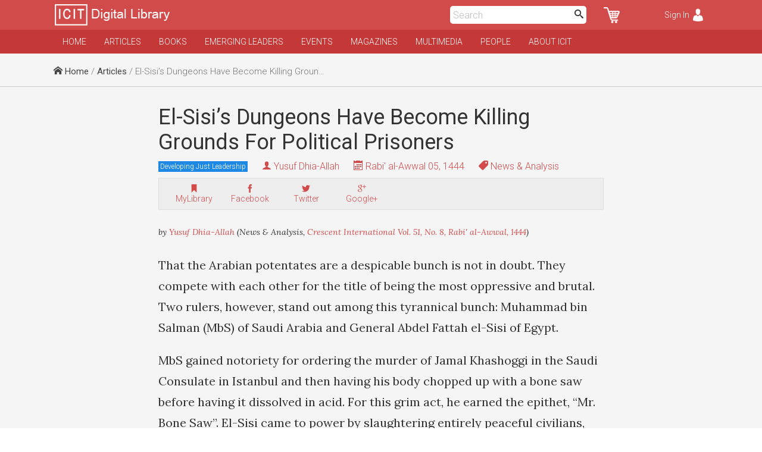

--- FILE ---
content_type: text/html; charset=UTF-8
request_url: https://www.icit-digital.org/articles/el-sisi-s-dungeons-have-become-killing-grounds-for-political-prisoners
body_size: 7500
content:
<!DOCTYPE html >
<html>
<head>
<meta charset="utf-8" />
<meta name="viewport" content="width=device-width, initial-scale=1.0, maximum-scale=1.0, user-scalable=no">
<title>El-Sisi’s Dungeons Have Become Killing Grounds For Political Prisoners | ICIT Digital Library</title>

<meta property="fb:app_id" content="389503101385834" />
<meta property="og:type" content="article" />
<meta property="og:site_name" content="ICIT Digital Library"/>
<meta name="twitter:card" content="summary_large_image">
<meta name="twitter:site" content="@icit_digital">
<meta property="og:url" content="https://www.icit-digital.org/articles/el-sisi-s-dungeons-have-become-killing-grounds-for-political-prisoners"/>
<meta name="twitter:url" content="https://www.icit-digital.org/articles/el-sisi-s-dungeons-have-become-killing-grounds-for-political-prisoners"/>
<meta property="og:title" content="El-Sisi’s Dungeons Have Become Killing Grounds For Political Prisoners" />
<meta name="twitter:title" content="El-Sisi’s Dungeons Have Become Killing Grounds For Political Prisoners"> 
<meta itemprop="name" content="El-Sisi’s Dungeons Have Become Killing Grounds For Political Prisoners">  
<meta property="og:description" content="There are at least 65,000 political prisoners in El-Sisi’s dungeons where they are subjected to extreme torture. Many prisoners suffer from various ailments such as heart disease, diabetes etc but they are deliberately deprived of medication. A number of them have died in prison as a consequence." />
<meta name="twitter:description" content="There are at least 65,000 political prisoners in El-Sisi’s dungeons where they are subjected to extreme torture. Many prisoners suffer from various ailments such as heart disease, diabetes etc but they are deliberately deprived of medication. A number of them have died in prison as a consequence.">
<meta name="description" content="There are at least 65,000 political prisoners in El-Sisi’s dungeons where they are subjected to extreme torture. Many prisoners suffer from various ailments such as heart disease, diabetes etc but they are deliberately deprived of medication. A number of them have died in prison as a consequence."/>
<meta itemprop="description" content="There are at least 65,000 political prisoners in El-Sisi’s dungeons where they are subjected to extreme torture. Many prisoners suffer from various ailments such as heart disease, diabetes etc but they are deliberately deprived of medication. A number of them have died in prison as a consequence."/>

<link rel="canonical" href="https://crescent.icit-digital.org/articles/el-sisi-s-dungeons-have-become-killing-grounds-for-political-prisoners"/>

<link href='https://fonts.googleapis.com/css?family=Roboto:400,400italic,300,300italic,700,700italic' rel='stylesheet' type='text/css'>
<link href='https://fonts.googleapis.com/css?family=Lora:400,700,400italic,700italic' rel='stylesheet' type='text/css'>
<link href='https://fonts.googleapis.com/css?family=Oswald:400,300,700' rel='stylesheet' type='text/css'>

<link rel="stylesheet" type="text/css" href="https://www.icit-digital.org/css/icomoon.css" />
<link rel="stylesheet" type="text/css" href="https://www.icit-digital.org/css/flaticon.css" />
<link rel="stylesheet" type="text/css" href="https://www.icit-digital.org/css/slidebars.css" />
<link rel="stylesheet" type="text/css" href="https://www.icit-digital.org/css/magnific-popup.css" />
<link rel="stylesheet" type="text/css" href="https://www.icit-digital.org/css/jquery.Jcrop.css" />
<link rel="stylesheet" type="text/css" href="https://www.icit-digital.org/css/owl.carousel.css" />
<link rel="stylesheet" type="text/css" href="https://www.icit-digital.org/css/owl.theme.css" />
<link rel="stylesheet" type="text/css" href="https://www.icit-digital.org/css/menu.css" />

<link rel="stylesheet" type="text/css" href="https://www.icit-digital.org/css/commonstyle.css" />
<link rel="stylesheet" type="text/css" href="https://www.icit-digital.org/css/homestyle.css?ver=4" />
<link rel="stylesheet" type="text/css" href="https://www.icit-digital.org/css/userstyle.css?ver=2" />
<link rel="stylesheet" type="text/css" href="https://www.icit-digital.org/css/contentstyle.css?ver=11" />
<link rel="stylesheet" type="text/css" href="https://www.icit-digital.org/css/contentmediastyle.css?ver=3" />

<script type="text/javascript" src="https://www.icit-digital.org/js/jquery-1.11.1.min.js"></script>
<script type="text/javascript" src="https://www.icit-digital.org/js/jquery-ui.min.js"></script>
<script type="text/javascript" src="https://www.icit-digital.org/js/modernizr.min.js"></script>
<script type="text/javascript">
  var baseurl = "https://www.icit-digital.org/";
</script>

<script type="text/javascript"
      src="https://cdn.jsdelivr.net/npm/clappr@latest/dist/clappr.min.js">
  </script>

<script>
  (function(i,s,o,g,r,a,m){i['GoogleAnalyticsObject']=r;i[r]=i[r]||function(){
  (i[r].q=i[r].q||[]).push(arguments)},i[r].l=1*new Date();a=s.createElement(o),
  m=s.getElementsByTagName(o)[0];a.async=1;a.src=g;m.parentNode.insertBefore(a,m)
  })(window,document,'script','//www.google-analytics.com/analytics.js','ga');

  ga('create', 'UA-65894986-1', 'auto');
  ga('send', 'pageview');

</script>

<link rel="icon" type="image/png" href="https://www.icit-digital.org/favicon-32x32.png" sizes="32x32">
<link rel="icon" type="image/png" href="https://www.icit-digital.org/favicon-128x128.png" sizes="128x128">


</head>

<body>

<div id="fb-root"></div>
<script>(function(d, s, id) {
  var js, fjs = d.getElementsByTagName(s)[0];
  if (d.getElementById(id)) return;
  js = d.createElement(s); js.id = id;
  js.src = "//connect.facebook.net/en_US/sdk.js#xfbml=1&version=v2.8&appId=389503101385834";
  fjs.parentNode.insertBefore(js, fjs);
}(document, 'script', 'facebook-jssdk'));</script>

<div id="sb-site">

<div id="header">

	<div class="wrap headerwrap">
	    
        <span class="menuicon sb-toggle-left">Menu</span>
    	<a href="https://www.icit-digital.org/"><span class="headerlogo"></span></a>
        <span class="loginicon sb-toggle-right">Sign In</span>
        <a href="https://www.icit-digital.org/user/mycart"><span class="carticon"></span></a>
        <div id="desktopheadersearch" class="searchform">        
        	<input type="text" placeHolder="Search" class="searchvalue" />
            <button class="searchsubmit"><i class="im-search"></i></button>        
        </div>
        <a href="https://www.icit-digital.org/search"><span id="mobileheadersearch"><i class="im-search"></i></span></a>
    	<div class="clear"></div>
        
	</div>

</div>

<div id="navigation">

	<div class="wrap headerwrap">
    
    	<div id="menu" class="headermenu">
    
					
    
            <ul>
            
                <li><a href="https://www.icit-digital.org/">Home</a></li>
                <li><a href="https://www.icit-digital.org/articles">Articles</a></li>
                <li><a href="https://www.icit-digital.org/books">Books</a></li>
                <li><a href="https://www.icit-digital.org/emergingleaders">Emerging Leaders</a></li>
                <li><a href="https://www.icit-digital.org/events">Events</a></li>
                <li><a href="https://www.icit-digital.org/magazines">Magazines</a></li>
                <li><a href="https://www.icit-digital.org/multimedia">Multimedia</a></li>
                <li><a href="https://www.icit-digital.org/people">People</a></li>
                <li><a href="https://www.icit-digital.org/abouticit">About ICIT</a></li>
                <!--<li><a href="https://www.icit-digital.org/subscribe">Subscribe</a></li>-->
            
            </ul>        
        </div>
        
        <div class="clear"></div>
    
    </div>
    
</div>

<div class="pagecontent">

		<div id="topstrip">
    	<div class="wrap">
        	<div class="breadcrumb">
            	<span><a href="https://www.icit-digital.org/"><i class="im-home"></i> Home</a></span>
                <span> / <a href="https://www.icit-digital.org/articles">Articles</a> / El-Sisi’s Dungeons Have Become Killing Grounds For Political Prisoners</span>            </div>
            <div class="clear"></div>
    	</div>    
   	</div>    
    <div class="clear"></div>
    
    <div id="detailtitle">
    	<div class="wrap">        	
        	<h1>El-Sisi’s Dungeons Have Become Killing Grounds For Political Prisoners</h1>
                        <a href="https://www.icit-digital.org/themesubjects/developing-just-leadership"><span class="detailpagelabel labelcolor1">Developing Just Leadership</span></a>            <h4 class="detailpageauthor"><i class="im-user"></i> <a href="https://www.icit-digital.org/people/yusuf-dhia-allah">Yusuf Dhia-Allah</a></h4>
            <h4 class="detailpagedate tooltip"><i class="im-calendar"></i> Rabi' al-Awwal 05, 1444<font class="tooltiptext"><i class="im-calendar"></i> 2022-10-01</font></h4>
                        	<h4 class="detailpagetype"><i class="im-tag"></i> News & Analysis</h4>
                        <div class="contentactions">
                <!--<h5 title="Save as PDF"><i class="im-file-pdf"></i><br />Save</h5>-->   
                <!--<h5 title="Like / Recommend" class="likecontentaction " id="63354a54e8c1e"><i class="flaticon-like"></i><br />Like<font class="totallikes"></font></h5>-->  
                <div class="fb-like" data-href="https://www.icit-digital.org/articles/el-sisi-s-dungeons-have-become-killing-grounds-for-political-prisoners" data-layout="box_count" data-action="like" data-size="small" data-show-faces="false" data-share="false"></div>  
                <h5 title="Add to MyLibrary" class="mylibraryaction " id="63354a54e8c1e"><i class="im-bookmark"></i><br />MyLibrary</h5>           
                <a href="http://www.facebook.com/sharer/sharer.php?u=https%3A%2F%2Fwww.icit-digital.org%2Farticles%2Fel-sisi-s-dungeons-have-become-killing-grounds-for-political-prisoners&title=El-Sisi’s Dungeons Have Become Killing Grounds For Political Prisoners" onclick="centeredPopup(this.href,'Facebook','700','300');return false"><h5 title="Share on Facebook"><i class="im-facebook"></i><br />Facebook</h5></a>
                <a href="http://twitter.com/intent/tweet?url=https%3A%2F%2Fwww.icit-digital.org%2Farticles%2Fel-sisi-s-dungeons-have-become-killing-grounds-for-political-prisoners&amp;text=El-Sisi’s Dungeons Have Become Killing Grounds For Political Prisoners" onclick="centeredPopup(this.href,'Twitter','700','300');return false"><h5 title="Share on Twitter"><i class="im-twitter"></i><br />Twitter</h5></a>
                <a href="https://plus.google.com/share?url=https%3A%2F%2Fwww.icit-digital.org%2Farticles%2Fel-sisi-s-dungeons-have-become-killing-grounds-for-political-prisoners" onclick="centeredPopup(this.href,'Google+','700','300');return false"><h5 title="Share on Google+"><i class="im-google-plus"></i><br />Google+</h5></a>
                <a href="whatsapp://send?text=El-Sisi’s Dungeons Have Become Killing Grounds For Political Prisoners https%3A%2F%2Fwww.icit-digital.org%2Farticles%2Fel-sisi-s-dungeons-have-become-killing-grounds-for-political-prisoners" class="whatsappshare"><h5 title="Share on Whatsapp"><img src="https://www.icit-digital.org/images/whatsapp.png" width="18"/><br />Whatsapp</h5></a>
            </div>
        </div>
    </div>
    
    <div class="clear"></div>
    
  	<div id="detailcontent">
    	<div class="wrap">
        
        	<p class="referencestatement">by <a href="https://www.icit-digital.org/people/yusuf-dhia-allah">Yusuf Dhia-Allah</a> (News & Analysis, <a href="https://www.icit-digital.org/magazines/crescent-international-vol-51-no-8">Crescent International Vol. 51, No. 8, Rabi' al-Awwal, 1444</a>)</p>
        
        	<div class="featuredimg" >
            	                <figcaption></figcaption>
            </div>
            
            <p>That the Arabian potentates are a despicable bunch is not in doubt. They compete with each other for the title of being the most oppressive and brutal. Two rulers, however, stand out among this tyrannical bunch: Muhammad bin Salman (MbS) of Saudi Arabia and General Abdel Fattah el-Sisi of Egypt.</p>

<p>MbS gained notoriety for ordering the murder of Jamal Khashoggi in the Saudi Consulate in Istanbul and then having his body chopped up with a bone saw before having it dissolved in acid. For this grim act, he earned the epithet, &ldquo;Mr. Bone Saw&rdquo;. El-Sisi came to power by slaughtering entirely peaceful civilians, among them women and children, in August 2013. He even ordered his troops to attack funeral processions.</p>

<p>Thereafter, his goons rounded up tens of thousands of people and threw them in the dungeons of Egypt. If they were ever put on trial, it was before a military court where convictions are a foregone conclusion. Those that escaped the death penalty because the charges were so ludicrous that even the clownish judges could not order their execution, a life sentence or at least 15 years in jail was considered mandatory.</p>

<p>This oppressive policy has resulted in at least 65,000 political prisoners languishing in Egyptian jails. Of these, some 26,000 are held in pre-trial detention. Conditions in these prisons are so appalling that last month, three prisoners died within a span of three days.</p>

<p>In addition to the appalling conditions&mdash;small stinking cells with no ventilation, and in other cases cages with no protection from the blistering sun&mdash;it is not surprising that most prisoners become sick. Some are already heart patients or suffer from other ailments. Medication is deliberately denied resulting in what would otherwise be preventable death. <a href="https://www.middleeasteye.net/news/egypt-political-prisoners-die-custody-one-week">The Egyptian Network for Human Rights (ENHR</a>) said in a statement on September 14 that the three men who died in prison last month were opponents of el-Sisi&rsquo;s regime and had been held arbitrarily.</p>

<p>One of the political prisoners, Mohammed Zaki, died on September 10 in Gamasa prison due to lack of medical care and his deteriorating health condition. He was &ldquo;convicted&rdquo; by a military court to a 15-year prison sentence in 2014, accused of taking part in the burning of the Ismailia Courts Complex.</p>

<p>Egypt&rsquo;s military courts are notorious for handing down harsh sentences. Charges are laid following forced confessions extracted under torture from detainees. In order to end the torture that includes beatings, held in extremely stressful positions or even dogs set upon them, detainees sign confession sheets placed before them.</p>

<p>Even after such horrific torture, if some detainees still hold out, that does not provide them relief. &ldquo;Confessions&rdquo; of other detainees unrelated to their activities are used against them. The aim is to provide some evidence, however tenuous, in court to secure conviction. The ever-eager judges are there to comply. Their aim is to please the brute in uniform: El-Sisi.</p>

<p>The Egyptian Network for Human Rights provided details about the detainees that had died in prison. Zaki death on September 10 was preceded by that of Hassan Abdullah Hassan, 63, who died on September 8 after he suffered a heart attack inside Wadi Al-Natroun prison.</p>

<p>A third detainee&mdash;Shaaban Fouad&mdash;died on September 12 in Shbein Elkoum deportations prison as a result of medical negligence, the ENHR said. &ldquo;The death of the three prisoners is a natural result of the disastrous conditions inside Egyptian prisons and detention centres, which lack the minimum standards of safety and health care,&rdquo; Ahmed Attar, a researcher with ENHR, was quoted by <em>Middle East Eye,</em> as saying.</p>

<p>Egypt&rsquo;s only democratically-elected president, Dr Mohammad Morsi died in court when he suffered a heart attack in June 2019. Instead of providing him immediate medical care, the court and the prosecutor accused him of &ldquo;faking&rdquo; his illness. Was anyone held to account for his death by negligence? Perish the thought. The regime wanted him dead anyway: whether he died in prison or inside the courtroom was immaterial.</p>

<p>Since his military coup in 2013, el-Sisi has indulged in gross human rights violation. <a href="https://www.cfjustice.org/egyptian-prisons-rehabilitation-centres-or-graves-for-human-rights/" target="_blank">Rights groups </a>have accused the regime of a deliberate policy of medical negligence, torture and ill-treatment of political prisoners, resulting in the deaths of hundreds of people since 2013. The UN high commissioner for human rights accused the Sisi regime of &ldquo;arbitrarily killing&rdquo; Dr Morsi, 67, who was kept in &ldquo;brutal conditions&rdquo; in Tora prison.</p>

<p>Egypt under el-Sisi has become a totally lawless state. Any call for respect for basic human rights or mild criticism of the strongman are considered treasonous and result in immediate arrest. Prisoners can languish in pre-trial cells for years before they are brought before the court.</p>

<p>Last month, Egypt&rsquo;s Strong Party leader Abdel Moneim Aboul Fotouh, in his seventies, included his will in a letter from prison to his family. He had just suffered his fourth heart attack in prison and felt his end was near.</p>

<p>His son Ahmed who has been active in highlighting his father&rsquo;s plight, wrote on his <a href="https://www.facebook.com/Ahmedaboulfotouh6/posts/pfbid07g3uncsEcvqKMbhfvMDCyGk7a8X8XDXDL5CWPgzFqoVtE8nV4hATjd3sUevScbm7l" target="_blank">Facebook</a>: &ldquo;In a letter my dad wrote his will today and said his health is as it was, praying to God for a good end.&rdquo;</p>

<p>Addressing his father directly, Ahmed continued: &ldquo;We did everything to try to stop the injustice you are suffering, the reprisals against you and your murder in cold blood at the hands of people who don&rsquo;t know what honour is. So, we put our trust in God&#39;s hands, the Most Merciful, may He show kindness to you and rescue you.&rdquo;</p>

<p>Why is Aboul Fotouh in prison? He was arrested in 2018 after calling for a boycott of the presidential elections that he viewed as flawed and unfair. He was held in solitary confinement for more than two years before being presented in court last May.</p>

<p>The court <a href="https://www.middleeastmonitor.com/20220530-egypt-jails-ex-presidential-candidate-for-15-years/" target="_blank">sentenced him to 15 years</a> in a maximum-security prison for &ldquo;founding a terror organisation&rdquo; (i.e., a political party!) He suffers from heart disease, advanced prostate disease and kidney and bladder stones but is denied medication. Last January, UN experts expressed grave concern over his poor health and called on the Egyptian regime to provide updated and detailed information about his condition.</p>

<p>The regime responded by saying that there are no political prisoners in Egypt and that it is dealing with &ldquo;terrorists&rdquo;. This was music to American ears who immediately rewarded the Sisi regime and <a href="https://www.middleeasteye.net/news/us-egypt-military-sales-state-department-approves" target="_blank">approved</a> arms sale worth about $2.5 billion.</p>

<p>More recently, the US <a href="https://www.middleeasteye.net/news/egypt-us-approves-majority-military-aid-human-rights">State Department spokesperson Ned Price</a> said that &ldquo;there is no question that Egypt is an indispensable partner&rdquo; of the United States. Armed with such credentials, Sisi can continue to murder political opponents without any opprobrium!</p>

<p>For doing such a fine job, Sisi rewarded himself with a <a href="https://www.middleeastmonitor.com/20220903-egypt-presidency-buys-new-plane-for-500m-triggers-controversy/">new jumbo jet worth $500 million</a> for personal use. MbS, eat your heart out!</p>
 
            
            <div class="keywordtags">
                <a href="https://www.icit-digital.org/keywords/abdel-fattah-el-sisi"><span>Abdel Fattah el-Sisi</span></a><a href="https://www.icit-digital.org/keywords/egypt"><span>Egypt</span></a>            </div>  
                 
      </div>
    </div>
    
    <div class="clear"></div>
    
        <div id="relatedcontents" class="articles">
    	<div class="wrap">
        	<h3>Related Articles</h3>
            <div class="item">									
										<a href="https://www.icit-digital.org/articles/egyptian-elections-fit-for-a-dictator" title="Egyptian elections fit for a dictator"><div class="featuredimg"><div class="imageScaler"><img src="https://www.icit-digital.org/admin/docs/content/featured/default.jpg" /></div></div></a>
										<a href="https://www.icit-digital.org/articles/egyptian-elections-fit-for-a-dictator" title="Egyptian elections fit for a dictator"><h4>Egyptian elections fit for a dictator</h4></a>
										<h6><i class="im-user"></i> <a href="https://www.icit-digital.org/people/ayman-ahmed">Ayman Ahmed</a></h6>
										<h6 class="tooltip"><i class="im-calendar"></i> Muharram 19, 1437<font class="tooltiptext"><i class="im-calendar"></i> 2015-11-01</font></h6>
										<div class="clear"></div>
									</div><div class="item">									
										<a href="https://www.icit-digital.org/articles/el-sisi-means-disaster-for-the-people-of-egypt" title="El-Sisi Means Disaster for the People of Egypt"><div class="featuredimg"><div class="imageScaler"><img src="https://www.icit-digital.org/admin/docs/content/featured/default.jpg" /></div></div></a>
										<a href="https://www.icit-digital.org/articles/el-sisi-means-disaster-for-the-people-of-egypt" title="El-Sisi Means Disaster for the People of Egypt"><h4>El-Sisi Means Disaster for the People of Egypt</h4></a>
										<h6><i class="im-user"></i> <a href="https://www.icit-digital.org/people/ayman-ahmed">Ayman Ahmed</a></h6>
										<h6 class="tooltip"><i class="im-calendar"></i> Ramadan 16, 1439<font class="tooltiptext"><i class="im-calendar"></i> 2018-06-01</font></h6>
										<div class="clear"></div>
									</div><div class="item">									
										<a href="https://www.icit-digital.org/articles/the-pharaoh-s-dungeons-in-egypt" title="The Pharaoh’s Dungeons in Egypt "><div class="featuredimg"><div class="imageScaler"><img src="https://www.icit-digital.org/admin/docs/content/featured/default.jpg" /></div></div></a>
										<a href="https://www.icit-digital.org/articles/the-pharaoh-s-dungeons-in-egypt" title="The Pharaoh’s Dungeons in Egypt "><h4>The Pharaoh’s Dungeons in Egypt </h4></a>
										<h6><i class="im-user"></i> <a href="https://www.icit-digital.org/people/ayman-ahmed">Ayman Ahmed</a></h6>
										<h6 class="tooltip"><i class="im-calendar"></i> Muharram 02, 1441<font class="tooltiptext"><i class="im-calendar"></i> 2019-09-01</font></h6>
										<div class="clear"></div>
									</div><div class="item">									
										<a href="https://www.icit-digital.org/articles/el-sisi-destroys-egypt-s-economy-chasing-grandiose-projects" title="El-Sisi Destroys Egypt’s Economy Chasing Grandiose Projects "><div class="featuredimg"><div class="imageScaler"><img src="https://www.icit-digital.org/admin/docs/content/featured/default.jpg" /></div></div></a>
										<a href="https://www.icit-digital.org/articles/el-sisi-destroys-egypt-s-economy-chasing-grandiose-projects" title="El-Sisi Destroys Egypt’s Economy Chasing Grandiose Projects "><h4>El-Sisi Destroys Egypt’s Economy Chasing Grandiose Projects </h4></a>
										<h6><i class="im-user"></i> <a href="https://www.icit-digital.org/people/yusuf-dhia-allah">Yusuf Dhia-Allah</a></h6>
										<h6 class="tooltip"><i class="im-calendar"></i> Sha'ban 09, 1444<font class="tooltiptext"><i class="im-calendar"></i> 2023-03-01</font></h6>
										<div class="clear"></div>
									</div>        </div>
    </div>
    <div class="clear"></div>
    
</div>

<div id="footer">

	<div class="wrap">
    
    	<div id="connectwithus">
        
            <a href="https://www.facebook.com/ICIT.Digital.Library" target="_blank" rel="nofollow"><i class="im-facebook"></i></a>
            <a href="https://twitter.com/icit_digital" target="_blank" rel="nofollow"><i class="im-twitter"></i></a>
            <a href="https://www.instagram.com/icit_digitallibrary" target="_blank" rel="nofollow"><i class="im-instagram"></i></a>
        
        	<div class="clear"></div>    
    
    	</div>
        
    	<div class="column1">
        
        	<h3>Categories</h3>
            
            <ul>
            
            	<li><a href="https://www.icit-digital.org/articles">Articles</a></li>
                <li><a href="https://www.icit-digital.org/books">Books</a></li>
                <li><a href="https://www.icit-digital.org/events">Events</a></li>
                <li><a href="https://www.icit-digital.org/magazines">Magazines</a></li>
                <li><a href="https://www.icit-digital.org/multimedia">Multimedia</a></li>
            
            </ul>
        
        </div>
        
        <div class="column2">
        
        	<h3>Other Links</h3>
            
            <ul>
            
            	<li><a href="#">Subscribe</a></li>                
                <li><a href="https://www.icit-digital.org/termsofuse">Terms of Use</a></li>
                <li><a href="https://www.icit-digital.org/privacypolicy">Privacy Policy</a></li>
                <li><a href="#">Newsletter</a></li>
                <li><a href="#">Sitemap</a></li>
            
            </ul>
        
        </div>
        
        <div class="column3">
        
        	<h3>Write to us</h3>
            
            <div id="contactform">
            
            	<input type="text" name="name" id="name" value="" placeHolder="Full Name *" />
                <input type="text" name="emailid" id="emailid" value="" placeHolder="Email Address *" />
                <textarea name="message" id="message" placeHolder="Your Message *"></textarea>
                <button id="contactsubmit" class="btn1">Send</button><br />
            	<span class="errnotify1">&nbsp;</span>
                
            </div>
        
        </div>
        
        <div class="clear"></div>
        
        <div class="footercredits">
        	<span>Designed & Developed by <a href="http://www.dynamisigns.com/" target="_blank" title="Web designing firm">Dynamisigns</a></span>
        </div>
    
    </div>
    
</div>

</div>

<div class="sb-slidebar sb-left sb-style-overlay sb-width-custom" data-sb-width="260px">

	<div id="mobilemenu">
    
    			
    
            <ul>
            
                <li><a href="https://www.icit-digital.org/">Home</a></li>
                <li><a href="https://www.icit-digital.org/articles">Articles</a></li>
                <li><a href="https://www.icit-digital.org/books">Books</a></li>
                <li><a href="https://www.icit-digital.org/emergingleaders">Emerging Leaders</a></li>
                <li><a href="https://www.icit-digital.org/events">Events</a></li>
                <li><a href="https://www.icit-digital.org/magazines">Magazines</a></li>
                <li><a href="https://www.icit-digital.org/multimedia">Multimedia</a></li>
                <li><a href="https://www.icit-digital.org/people">People</a></li>
                <li><a href="https://www.icit-digital.org/abouticit">About ICIT</a></li>
                <!--<li><a href="https://www.icit-digital.org/subscribe">Subscribe</a></li>-->
            
            </ul>    
    </div>
    
    <div class="clear"></div>
    
    <span class="footerlink"><a href="https://www.icit-digital.org/privacypolicy">Privacy Policy</a>&nbsp;&nbsp;|&nbsp;&nbsp;<a href="https://www.icit-digital.org/termsofuse">Terms of Use</a><br />Copyrights &copy; 1436 AH</span>
  
</div>

<div class="sb-slidebar sb-right sb-style-overlay sb-width-custom" data-sb-width="260px">

	
	<span class="logintrig">Sign In</span>
	<div id="loginform">
    
    	<input type="text" name="emailid" id="emailid" value="" placeHolder="Email Address *" />
		<input type="password" name="password" id="password" value="" placeHolder="Password *" />
    	<input id="loginbtn" type="submit" value="Submit" class="btn1" /><span class="loginnotify">&nbsp;</span>
    
    	<div class="clear"></div>
    
    </div>
    
    <span class="forgetpasstrig open">Forgot Password?</span>
    <div id="forgetpassform">
    
    	<input type="text" name="emailid" id="emailid" value="" placeHolder="Email Address *" />
    	<input id="forgetbtn" type="submit" value="Submit" class="btn1" /><span class="forgetnotify">&nbsp;</span>
    
    	<div class="clear"></div>
    
    </div>
    
    <a href="https://www.icit-digital.org/signup" class="signuplink">Not a Member? Signup</a>
    
    <div class="clear"></div>
    
      
</div>

<p id="back-top">

	<a href="#top" title="Go to Top"><span id="goto-normal"></span><span id="goto-hover"></span><span id="goto-active"></span></a>

</p>

<div id="loadinggif">
    <img src="https://www.icit-digital.org/images/loadinggif.gif" alt="Loading..."/>
</div>

<script type="text/javascript" src="https://www.icit-digital.org/js/jquery.cookie.js"></script>
<script type="text/javascript" src="https://www.icit-digital.org/js/masonry.pkgd.min.js"></script>
<script type="text/javascript" src="https://www.icit-digital.org/js/imagesloaded.pkgd.min.js"></script>
<script type="text/javascript" src="https://www.icit-digital.org/js/jquery.magnific-popup.js"></script>
<script type="text/javascript" src="https://www.icit-digital.org/js/jquery.Jcrop.js"></script>
<script type="text/javascript" src="https://www.icit-digital.org/js/ajaxfileupload.js"></script>
<script type="text/javascript" src="https://www.icit-digital.org/js/jquery.lazyload.min.js"></script>
<script type="text/javascript" src="https://www.icit-digital.org/js/goto-top.js"></script>
<script type="text/javascript" src="https://www.icit-digital.org/js/menu.js"></script>
<script type="text/javascript" src="https://www.icit-digital.org/js/main.js"></script>

<script>
    ddsmoothmenu.init({
	mainmenuid: "menu", //menu DIV id
	orientation: 'h', //Horizontal or vertical menu: Set to "h" or "v"
	classname: 'headermenu', //class added to menu's outer DIV
	method: 'toggle',
	contentsource: "markup" //"markup" or ["container_id", "path_to_menu_file"]
    }); 
</script>

<script type="text/javascript" src="https://www.icit-digital.org/js/owl.carousel.min.js"></script>
<script>
$(document).ready(function() {
	$(".featuredslider").owlCarousel({
		navigation : true,
		pagination : false,		
		autoPlay : true,
		singleItem : true,
		slideSpeed : 1000,
		paginationSpeed : 2000
	});
	$(".multimediaslider").owlCarousel({
		navigation : false,
		pagination : false,		
		autoPlay : false,
		items : 4,
        itemsDesktop : [1199, 4],
        itemsDesktopSmall : [959, 3],
        itemsTablet : [767, 2],
        itemsTabletSmall : [479, 1],
        itemsMobile : [359, 1]
	});
	$(".bookslider").owlCarousel({
		navigation : false,
		pagination : false,		
		autoPlay : false,
		items : 4,
        itemsDesktop : [1199, 4],
        itemsDesktopSmall : [959, 3],
        itemsTablet : [767, 2],
        itemsTabletSmall : [479, 2],
        itemsMobile : [359, 2]
	});
	$(".quranslider").owlCarousel({
		navigation : true,
		pagination : false,		
		autoPlay : true,
		items : 4,
        itemsDesktop : [1199, 4],
        itemsDesktopSmall : [959, 3],
        itemsTablet : [767, 2],
        itemsTabletSmall : [479, 2],
        itemsMobile : [359, 2]
	});
	
	
});
</script>

<script type="text/javascript" src="https://www.icit-digital.org/js/slidebars.js"></script>
<script>
  (function($) {
    $(document).ready(function() {
      $.slidebars();
    });
  }) (jQuery);
</script>

</body>
</html>

--- FILE ---
content_type: text/css
request_url: https://www.icit-digital.org/css/commonstyle.css
body_size: 3246
content:
html, body, div, span, applet, object, iframe,
 h3,h2,h4,h5, h6,blockquote, pre,
a, abbr, acronym, address, big, cite, code,
del, dfn, img, ins, kbd, q, s, samp,
small, strike,sub, sup, tt, var,
dl, dt, dd, ol, ul, li,
fieldset, form, label, legend,
table, caption, tbody, tfoot, thead, tr, th, td, button, input, textarea {
   margin: 0;
   padding: 0;
   border: 0;
   outline: 0;
   font-weight: 300;
   font-style: inherit;
   font-size: 100%;
   font-family: 'Roboto', Arial, sans-serif;
   vertical-align:middle;
   text-decoration:none;
   color:#333;
   text-align:center;
   box-sizing:border-box;   
}

body{
	margin: 0;
	min-width: 320px;
	padding: 0;
	background:#fff;
}

.wrap{
	margin: 0 auto;
	padding:0 10px;
    width: 1120px;
	box-sizing:border-box;
}

.clear{
	clear:both;
}

hr{
	border:none;
	border-top:1px solid #ccc;
	margin:0;
	clear:both;
}

ul, li{
	margin:0;
	padding:0;
}

button, a{
	outline:none;
	text-decoration:none;
	vertical-align: baseline;
	cursor:pointer;
}

::-webkit-input-placeholder {
   opacity:0.5;
}

:-moz-placeholder { /* Firefox 18- */
   opacity:0.5;  
}

::-moz-placeholder {  /* Firefox 19+ */
   opacity:0.5;
}

:-ms-input-placeholder {  
   opacity:0.5; 
}

* { 
    -webkit-tap-highlight-color: rgba(0, 0, 0, 0);
    -moz-tap-highlight-color: rgba(0, 0, 0, 0);
}

a:hover{
	text-decoration:underline;
}

a.morelink{
	text-align:right;
	color:#D14B4B;
	display: inline-block;	
}

.btn1{
	background: #D14B4B;
	color: #fff;
	box-shadow: 0 3px #ab3c3c;
	border: none;
	border-radius: 30px;
	cursor: pointer;
	padding: 8px 20px;
	display: inline-block;
	text-transform: uppercase;
	outline: none;
	position:relative;
	min-width:130px;
	font-size:15px;
	font-weight:400;
}

.btn1:active,
.btn2:active {
	box-shadow: 0 0 #ab3c3c;
	top: 3px;
}

.btn2{
	background: #d14b4b;
    border: none;
    border-radius: 5px;
    box-shadow: 0 3px #ab3c3c;
    color: #fff;
    cursor: pointer;
    display: inline-block;
    font-size: 15px;
    font-weight: 400;
    min-width: 90px;
    outline: medium none;
    padding: 5px 20px;
    position: relative;
}

.errnotify1{
	color:#F44336;
	font-size:12px;
}

.errfield{
	border:1px solid #C03 !important;
}

.toggle-button {
	background-color: #ddd;
	margin: 5px 0;
	border-radius: 20px;
	border: 2px solid #D0D0D0;
	height: 28px;
	cursor: pointer;
	width: 50px;
	position: relative;
	display: inline-block;
	user-select: none;
	-webkit-user-select: none;
	-ms-user-select: none;
	-moz-user-select: none;
}

.toggle-button button {
	cursor: pointer;
	outline: 0;
	display:block;
	position: absolute;
	left: 1px;
	top: 0;
	border-radius: 100%;
	width: 24px;
	height: 24px;
	background-color: white;
	float: left;
	margin: 0;
	border: none;
	transition: left 0.3s;
}

.toggle-button-selected {
	background-color: #83B152;
	border: 2px solid #7DA652;
}

.toggle-button-selected button {
	left: 22px;
}

#loadinggif{
	display:none;
	position: fixed;
    top: 50%;
    left: 50%;
    margin-left: -50px; /* half width of the spinner gif */
    margin-top: -50px; /* half height of the spinner gif */
    text-align:center;
    z-index:123456;
    overflow: auto;
    width: 100px; /* width of the spinner gif */
    height: 102px; /*hight of the spinner gif +2px to fix IE8 issue */
}

.errorstatement{
	font-size:14px;
	color:#d14b4b;
	padding:10px;
	background:#FCC;
	border:1px solid #d14b4b;
	margin-bottom:20px;
}

.successstatement{
	font-size:14px;
	color:#096;
	padding:10px;
	background:#e0fbef;
	border:1px solid #096;
	margin-bottom:20px;
}

.tooltip {
    position: relative;
}

.tooltip .tooltiptext {
    background-color: black;
    border-radius: 6px;
    bottom: 140%;
    color: #fff;
    left: 50%;
    margin-left: -50px;
    opacity: 0;
    padding: 5px 15px;
    position: absolute;
    text-align: center;
    transition: opacity 0.5s ease 0s;
    visibility: hidden;
    z-index: 1;
	width:100px;
	font-size:12px;
}

.tooltip .tooltiptext::after {
    content: " ";
    position: absolute;
    top: 100%; /* At the bottom of the tooltip */
    left: 50%;
    margin-left: -5px;
    border-width: 5px;
    border-style: solid;
    border-color: black transparent transparent transparent;
}

.tooltip:hover .tooltiptext {
    visibility: visible;
	opacity: 1;
}

.captionimage{
	max-width:100%;
	overflow:hidden;
	margin:15px;
	border-bottom:1px solid #ccc;
}

.captionimage[style='float:left'],
.captionimage[style='float:right']{
	max-width:300px;
}

.captionimage img{
	width:100% !important;
	height:auto !important;
}

.captionimage figcaption{
	color: #666;
    font-family:Georgia, "Times New Roman", Times, serif;
    font-size: 16px;
    font-style: italic;
    text-align: left;
	margin:3px;
	line-height:22px;
}

#header{
	background:#d14b4b;
	height:50px;
	width:100%;
	position:fixed;
	top:0;
	z-index: 10000;
}

.headerwrap{
	max-width:1120px !important;
	width:100%;
}

.menuicon{
	background:url(../images/menu-icon.png) left center no-repeat;
	background-size:30%;
	color: #fff;
    cursor: pointer;
    float: left;
    font-size: 14px;
    height: 30px;
    line-height: 30px;
    margin: 10px 0;
    padding-left: 32px;
    width: 120px;
	text-align:left;
	text-overflow: ellipsis;
    white-space: nowrap;
	overflow:hidden;
	display:none;
}

.headerlogo{
	display:inline-block;
	margin:0 auto;
	background-image:url(../images/headerlogo.png);
	background-repeat:no-repeat;
	background-position:center;
	height:50px;
	width:200px;
	float:left;
}

.loginicon{
	background:url(../images/user-icon.png) right center no-repeat;
	background-size:30%;
	color: #fff;
    cursor: pointer;
    float: right;
    font-size: 14px;
    height: 30px;
    line-height: 30px;
    margin: 10px 0;
    padding-right: 32px;
    width: 120px;
	text-align:right;
	text-overflow: ellipsis;
    white-space: nowrap;
	overflow:hidden;
}

.carticon{
	background:url(../images/cart-icon.png) center no-repeat;
	background-size:100% auto;
	color: #fff;
    cursor: pointer;
    float: right;
    font-size: 14px;
    height: 30px;
    line-height: 30px;
    margin: 10px 20px 10px 0;
    width: 45px;
	text-align:right;
	text-overflow: ellipsis;
    white-space: nowrap;
	overflow:hidden;
}

.carticon font{
	background:#FC9;
	border-radius: 20px;
    color: #333;
    display: inline-block;
    font-size: 12px;
    font-weight: bold;
    height: 12px;
    line-height: 1;
    padding: 3px;
    text-align: center;
    vertical-align: top;
    width: 12px;
}

#desktopheadersearch{
	float:right;
	margin:10px 20px 10px 10px;
	height:30px;
	overflow:hidden;
	background:#fff;
	border-radius:5px;
	padding:0 5px;
}

#desktopheadersearch input[type="text"]{
	width:200px;
	text-align:left;
	color:#333;
	height:30px;
	border:none;
	display:inline-block;
	box-sizing:border-box;	
}

#desktopheadersearch button{
	background:none;
	color:#333;
	height:30px;
	border:none;
	display:inline-block;
	font-size:15px;
	font-weight:400;
	cursor:pointer;
}

#mobileheadersearch{
	color: #fff;
    cursor: pointer;
    float: right;
    font-size: 14px;
    height: 30px;
    line-height: 30px;
    margin: 10px;
	display:none;
	border-radius:30px;
	width:30px;
	border:1px solid #fff;
}

#navigation{
	background:#c43838;
	height:40px;
	width:100%;
	position:fixed;
	top:50px;
	z-index: 10000;
}

.sb-left {
	margin-top: 90px;
}

.sb-right {
	margin-top: 90px;
	padding-top:10px;
}

#loginform,
#forgetpassform{
	padding:10px 20px;
	box-sizing:border-box;	
	overflow:hidden;
	transition:0.5s height, 0.3s opacity;
	-webkit-transition:0.5s height, 0.3s opacity;
	-moz-transition:0.5s height, 0.3s opacity;
	-ms-transition:0.5s height, 0.3s opacity;
	-o-transition:0.5s height, 0.3s opacity;
}

#loginform{
	height:225px;
	text-align:center;
}

#forgetpassform{
	height:0px;
	opacity:0;
	text-align:center;
}

.logintrig,
.forgetpasstrig{	
	text-align:center;
	margin:10px 0;
	cursor:pointer;
	transition:0.5s all;
	-webkit-transition:0.5s all;
	-moz-transition:0.5s all;
	-ms-transition:0.5s all;
	-o-transition:0.5s all;
}

.logintrig{
	font-size:24px;
	color:#fff;
	font-weight:400;
}

.forgetpasstrig{
	font-size:12px;
	color:#999;
	font-weight:400;
	
}

#loginform input[type="text"],
#loginform input[type="password"],
#forgetpassform input[type="text"]{
	background:#fff;
	border:none;
	border-radius:3px;
	height:35px;
	width:98%;
	padding:0 1%;
	margin:10px 0;
	font-size:14px;
	color:#000;
	font-weight:400;
}

#loginform input[type="submit"],
#forgetpassform input[type="submit"]{
	margin:10px auto;
	display:block;
}

.loginnotify,
.forgetnotify,
.signinnotify,
.signupnotify{
	color:#D14B4B;
	font-size:12px;
}

.signuplink{
	font-size:15px;
	color:#999;
	font-weight:400;
}

#userblock{
	padding:10px 20px;
	box-sizing:border-box;	
}

#userblock .userprofilepic{
	width:120px;
	height:120px;
	border-radius:60px;
	margin:10px 0;
	border:1px solid #333;
}

#userblock h4{
	font-family: 'Oswald', Helvetica, sans-serif;
	text-align:center;
	font-size:18px;
	color:#fff;
}

#userblock h5{
	text-align:center;
	font-size:14px;
	color:#999;
}

#usermenu{
}

#usermenu ul li{
	list-style:none;
	margin:5px 0;
}

#usermenu ul li a{
	background:#292929;
	color:#999;
	text-align:left;
	padding:5px 10px;
	font-size:15px;
	font-weight:400;
	text-transform:uppercase;
	line-height:30px;
	display:block;
	border-left:4px solid #999;
	transition:0.2s all;
	-webkit-transition:0.2s all;
	-moz-transition:0.2s all;
	-ms-transition:0.2s all;
	-o-transition:0.2s all;
}

#usermenu ul li a:hover{
	text-decoration:none;
	border-left:8px solid #D14B4B;
	color:#fff;
	box-shadow:0 0 3px #444;
}

#mobilemenu ul li{
	list-style:none;
	margin:5px 0;
}

#mobilemenu ul li a{
	background:#292929;
	color:#999;
	text-align:left;
	padding:5px 10px;
	font-size:15px;
	font-weight:400;
	text-transform:uppercase;
	line-height:30px;
	display:block;
	border-left:4px solid #999;
	transition:0.2s all;
	-webkit-transition:0.2s all;
	-moz-transition:0.2s all;
	-ms-transition:0.2s all;
	-o-transition:0.2s all;
}

#mobilemenu ul li a:hover{
	text-decoration:none;
	border-left:8px solid #D14B4B;
	color:#fff;
	box-shadow:0 0 3px #444;
}

.footerlink{
	font-size:15px;
	font-weight:400;
	color:#999;
	margin:30px auto 15px;
	display:block;
	line-height:30px;
}

.footerlink a{
	color:#999;
	font-weight:400;
}

#connectwithus{
	padding:0 0 20px;
	border-bottom:1px dashed #999;
}

#connectwithus span{
	display:inline-block;
	font-size:20px;
	text-transform:uppercase;
	font-weight:400;
}

#connectwithus i{
	border: 1px solid #999;
    border-radius: 30px;
    color: #999;
    display: inline-block;
    font-size: 20px;
    margin: 0 10px;
    padding: 15px;
	cursor:pointer;
	transition:0.5s all;
	-webkit-transition:0.3s all;
	-moz-transition:0.3s all;
	-ms-transition:0.3s all;
	-o-transition:0.3s all;
}

#connectwithus i:hover{
	background:#d14b4b;
	color: #fff;
	border: 1px solid #d14b4b;
}

#footer{
	padding:20px 0;
	background:#333;
}

#footer .column1,
#footer .column2{
	float:left;
	width:23%;
	margin:0 1%;
	padding:10px;
}

#footer .column3{
	float:right;
	width:48%;
	margin:0 1%;
	padding:10px;
}

#footer h3{
	color:#666;
	font-size:13px;
	margin:10px 0;
	text-align:left;
}

#footer .column1 ul li,
#footer .column2 ul li{
	list-style:none;
	color:#999;
	text-transform:uppercase;
	font-size:15px;
	text-align:left;
	line-height:35px;
}

#footer .column1 ul li a,
#footer .column2 ul li a{
	color:#999;
}

.footercredits{
	margin-top:20px;
	padding:20px 0 0;
	border-top:1px dashed #999;
}

.footercredits span{
	color:#999;
}

.footercredits a{
	color:#aaa;
}

#contactform input[type="text"]{
	background:#444;
	border:none;
	border-radius:3px;
	height:35px;
	width:48%;
	padding:0 1%;
	margin:0 2% 10px 0;
	font-size:14px;
	float:left;
	text-align:left;
	color:#fff;
	font-weight:400;
}

#contactform textarea{
	background:#444;
	border:none;
	border-radius:3px;
	height:50px;
	width:98%;
	padding:5px 1%;
	margin:0 0 10px 0;
	font-size:14px;
	float:left;
	text-align:left;
	color:#fff;
	font-weight:400;
	resize: none;
	overflow: auto;
}

#contactform #contactsubmit{
	background:#444;
	box-shadow: 0 3px #555;
    color: #999;
}

#contactform #contactsubmit:active{
	box-shadow: 0 0 #555;
}

#contactform p{
	color: #999;
    font-size: 15px;
    line-height: 30px;
	text-align:center;
}

#searchpagesearch{
	margin: 0 0 20px;
}

#searchpagesearch input[type="text"]{
	background:#fff;
	width:90%;
	margin:20px auto;
	max-width:700px;
	padding:5px;
	text-align:left;
	color:#333;
	height:40px;
	border:2px solid #D14B4B;
	display:block;
	border-radius:5px;
}


/*Static Pages*/

#staticpagecontent .wrap{
	width:768px;
}

#staticpagecontent p{
	color:#333;
	font-size:18px;
	text-align:left;
	margin:15px 0;
	line-height:35px;
	font-family: 'Lora', Georgia, serif;
}

#staticpagecontent p a{
	font-family: 'Lora', Georgia, serif;
	color:#d14b4b;
}

#staticpagecontent h2{
	color:#333;
	font-size:30px;
	font-weight:400;
	text-align:left;
	margin:15px 0;
	line-height:30px;
}

/*--Back to top button--*/
#back-top {
	position: fixed;
	bottom: 60px;
	right:15px;
	z-index:100000;
	margin:0;
}
#back-top a {
	width: 50px;
	display: block;
	text-align: center;
	-webkit-transition: 1s;
	-moz-transition: 1s;
	transition: 1s;
}
#back-top a:hover {
	color: #777;
}

#back-top span {
	width: 50px;
	height: 50px;
	display: block;
	-webkit-transition: 0.3s;
	-moz-transition: 0.3s;
	transition: 0.3s;
	position:absolute;
}

#goto-normal{
	background:url(../images/goto-top.png) no-repeat;
	opacity:1;
}

#goto-hover{
	background:url(../images/goto-top-hover.png) no-repeat;
	opacity:0;
}

#goto-active{
	background:url(../images/goto-top-active.png) no-repeat;
	opacity:0;
}


/*Image Scaler*/
.imageScaler {
    display: block;
    width: 100%;
    height: auto;
    position: relative;
    overflow: hidden;
    padding: 56.25% 0 0 0;
}
.imageScaler img {
    display: block;
    width: 100%;
    height: 100%;
    position: absolute;
    top: 0;
    bottom: 0;
    left: 0;
    right: 0;
}


@media screen and (max-width: 1119px) {	

.wrap{
	max-width: 960px;
}

#back-top {
	display:none !important;
}

}


@media screen and (max-width: 959px) {	

.wrap{
	max-width: 768px;
}

#footer .column1 ul li,
#footer .column2 ul li{
	font-size:13px;
}

}

@media screen and (max-width: 767px) {

.wrap{
	max-width: 480px;
}

.captionimage[style='float:left'],
.captionimage[style='float:right']{
	max-width:100%;
}	

.menuicon{
	display:block;
}

.loginicon{
	width:45px;
	text-indent: -120px;
	background-size:100%;
	padding-right:45px;	
}

.menuicon{
	width:45px;
	text-indent: 100px;
	background-size:100%;
	padding-left:45px;
}

.menuicon:after,
.loginicon:after{
	content:"";
}

.headerlogo{
	float:none;
}

#desktopheadersearch{
	display:none;
}

#mobileheadersearch{
	display:block;
}

#navigation{
	display:none;
}

.sb-left {
	margin-top: 50px;
}

.sb-right {
	margin-top: 50px;
}

#connectwithus span{
	display:block;
	margin-bottom:10px;
}

#footer .column1,
#footer .column2{
	width:48%;
}

#footer .column3{
	border-top: 1px dashed #999;
    clear: both;
    float: none;
    width: 100%;
}

}

@media screen and (max-width: 479px) {

.wrap{
	max-width: 100%;
}

.headerlogo{
	width:60px;
	background-position:left center;
}

#connectwithus i{
	padding:10px;
}

	
}

--- FILE ---
content_type: text/javascript
request_url: https://www.icit-digital.org/js/jquery.magnific-popup.js
body_size: 14530
content:
/*! Magnific Popup - v0.9.9 - 2013-12-27
* http://dimsemenov.com/plugins/magnific-popup/
* Copyright (c) 2013 Dmitry Semenov; */
;(function($) {

/*>>core*/
/**
 * 
 * Magnific Popup Core JS file
 * 
 */


/**
 * Private static constants
 */
var CLOSE_EVENT = 'Close',
        BEFORE_CLOSE_EVENT = 'BeforeClose',
        AFTER_CLOSE_EVENT = 'AfterClose',
        BEFORE_APPEND_EVENT = 'BeforeAppend',
        MARKUP_PARSE_EVENT = 'MarkupParse',
        OPEN_EVENT = 'Open',
        CHANGE_EVENT = 'Change',
        NS = 'mfp',
        EVENT_NS = '.' + NS,
        READY_CLASS = 'mfp-ready',
        REMOVING_CLASS = 'mfp-removing',
        PREVENT_CLOSE_CLASS = 'mfp-prevent-close';


/**
 * Private vars 
 */
var mfp, // As we have only one instance of MagnificPopup object, we define it locally to not to use 'this'
        MagnificPopup = function(){},
        _isJQ = !!(window.jQuery),
        _prevStatus,
        _window = $(window),
        _body,
        _document,
        _prevContentType,
        _wrapClasses,
        _currPopupType;


/**
 * Private functions
 */
var _mfpOn = function(name, f) {
                mfp.ev.on(NS + name + EVENT_NS, f);
        },
        _getEl = function(className, appendTo, html, raw) {
                var el = document.createElement('div');
                el.className = 'mfp-'+className;
                if(html) {
                        el.innerHTML = html;
                }
                if(!raw) {
                        el = $(el);
                        if(appendTo) {
                                el.appendTo(appendTo);
                        }
                } else if(appendTo) {
                        appendTo.appendChild(el);
                }
                return el;
        },
        _mfpTrigger = function(e, data) {
                mfp.ev.triggerHandler(NS + e, data);

                if(mfp.st.callbacks) {
                        // converts "mfpEventName" to "eventName" callback and triggers it if it's present
                        e = e.charAt(0).toLowerCase() + e.slice(1);
                        if(mfp.st.callbacks[e]) {
                                mfp.st.callbacks[e].apply(mfp, $.isArray(data) ? data : [data]);
                        }
                }
        },
        _getCloseBtn = function(type) {
                if(type !== _currPopupType || !mfp.currTemplate.closeBtn) {
                        mfp.currTemplate.closeBtn = $( mfp.st.closeMarkup.replace('%title%', mfp.st.tClose ) );
                        _currPopupType = type;
                }
                return mfp.currTemplate.closeBtn;
        },
        // Initialize Magnific Popup only when called at least once
        _checkInstance = function() {
                if(!$.magnificPopup.instance) {
                        mfp = new MagnificPopup();
                        mfp.init();
                        $.magnificPopup.instance = mfp;
                }
        },
        // CSS transition detection, http://stackoverflow.com/questions/7264899/detect-css-transitions-using-javascript-and-without-modernizr
        supportsTransitions = function() {
                var s = document.createElement('p').style, // 's' for style. better to create an element if body yet to exist
                        v = ['ms','O','Moz','Webkit']; // 'v' for vendor

                if( s['transition'] !== undefined ) {
                        return true; 
                }
                        
                while( v.length ) {
                        if( v.pop() + 'Transition' in s ) {
                                return true;
                        }
                }
                                
                return false;
        };



/**
 * Public functions
 */
MagnificPopup.prototype = {

        constructor: MagnificPopup,

        /**
         * Initializes Magnific Popup plugin. 
         * This function is triggered only once when $.fn.magnificPopup or $.magnificPopup is executed
         */
        init: function() {
                var appVersion = navigator.appVersion;
                mfp.isIE7 = appVersion.indexOf("MSIE 7.") !== -1; 
                mfp.isIE8 = appVersion.indexOf("MSIE 8.") !== -1;
                mfp.isLowIE = mfp.isIE7 || mfp.isIE8;
                mfp.isAndroid = (/android/gi).test(appVersion);
                mfp.isIOS = (/iphone|ipad|ipod/gi).test(appVersion);
                mfp.supportsTransition = supportsTransitions();

                // We disable fixed positioned lightbox on devices that don't handle it nicely.
                // If you know a better way of detecting this - let me know.
                mfp.probablyMobile = (mfp.isAndroid || mfp.isIOS || /(Opera Mini)|Kindle|webOS|BlackBerry|(Opera Mobi)|(Windows Phone)|IEMobile/i.test(navigator.userAgent) );
                _document = $(document);

                mfp.popupsCache = {};
        },

        /**
         * Opens popup
         * @param  data [description]
         */
        open: function(data) {

                if(!_body) {
                        _body = $(document.body);
                }

                var i;

                if(data.isObj === false) { 
                        // convert jQuery collection to array to avoid conflicts later
                        mfp.items = data.items.toArray();

                        mfp.index = 0;
                        var items = data.items,
                                item;
                        for(i = 0; i < items.length; i++) {
                                item = items[i];
                                if(item.parsed) {
                                        item = item.el[0];
                                }
                                if(item === data.el[0]) {
                                        mfp.index = i;
                                        break;
                                }
                        }
                } else {
                        mfp.items = $.isArray(data.items) ? data.items : [data.items];
                        mfp.index = data.index || 0;
                }

                // if popup is already opened - we just update the content
                if(mfp.isOpen) {
                        mfp.updateItemHTML();
                        return;
                }
                
                mfp.types = []; 
                _wrapClasses = '';
                if(data.mainEl && data.mainEl.length) {
                        mfp.ev = data.mainEl.eq(0);
                } else {
                        mfp.ev = _document;
                }

                if(data.key) {
                        if(!mfp.popupsCache[data.key]) {
                                mfp.popupsCache[data.key] = {};
                        }
                        mfp.currTemplate = mfp.popupsCache[data.key];
                } else {
                        mfp.currTemplate = {};
                }



                mfp.st = $.extend(true, {}, $.magnificPopup.defaults, data ); 
                mfp.fixedContentPos = mfp.st.fixedContentPos === 'auto' ? !mfp.probablyMobile : mfp.st.fixedContentPos;

                if(mfp.st.modal) {
                        mfp.st.closeOnContentClick = false;
                        mfp.st.closeOnBgClick = false;
                        mfp.st.showCloseBtn = false;
                        mfp.st.enableEscapeKey = false;
                }
                

                // Building markup
                // main containers are created only once
                if(!mfp.bgOverlay) {

                        // Dark overlay
                        mfp.bgOverlay = _getEl('bg').on('click'+EVENT_NS, function() {
                                mfp.close();
                        });

                        mfp.wrap = _getEl('wrap').attr('tabindex', -1).on('click'+EVENT_NS, function(e) {
                                if(mfp._checkIfClose(e.target)) {
                                        mfp.close();
                                }
                        });

                        mfp.container = _getEl('container', mfp.wrap);
                }

                mfp.contentContainer = _getEl('content');
                if(mfp.st.preloader) {
                        mfp.preloader = _getEl('preloader', mfp.container, mfp.st.tLoading);
                }


                // Initializing modules
                var modules = $.magnificPopup.modules;
                for(i = 0; i < modules.length; i++) {
                        var n = modules[i];
                        n = n.charAt(0).toUpperCase() + n.slice(1);
                        mfp['init'+n].call(mfp);
                }
                _mfpTrigger('BeforeOpen');


                if(mfp.st.showCloseBtn) {
                        // Close button
                        if(!mfp.st.closeBtnInside) {
                                mfp.wrap.append( _getCloseBtn() );
                        } else {
                                _mfpOn(MARKUP_PARSE_EVENT, function(e, template, values, item) {
                                        values.close_replaceWith = _getCloseBtn(item.type);
                                });
                                _wrapClasses += ' mfp-close-btn-in';
                        }
                }

                if(mfp.st.alignTop) {
                        _wrapClasses += ' mfp-align-top';
                }

        

                if(mfp.fixedContentPos) {
                        mfp.wrap.css({
                                overflow: mfp.st.overflowY,
                                overflowX: 'hidden',
                                overflowY: mfp.st.overflowY
                        });
                } else {
                        mfp.wrap.css({ 
                                top: _window.scrollTop(),
                                position: 'absolute'
                        });
                }
                if( mfp.st.fixedBgPos === false || (mfp.st.fixedBgPos === 'auto' && !mfp.fixedContentPos) ) {
                        mfp.bgOverlay.css({
                                height: _document.height(),
                                position: 'absolute'
                        });
                }

                

                if(mfp.st.enableEscapeKey) {
                        // Close on ESC key
                        _document.on('keyup' + EVENT_NS, function(e) {
                                if(e.keyCode === 27) {
                                        mfp.close();
                                }
                        });
                }

                _window.on('resize' + EVENT_NS, function() {
                        mfp.updateSize();
                });


                if(!mfp.st.closeOnContentClick) {
                        _wrapClasses += ' mfp-auto-cursor';
                }
                
                if(_wrapClasses)
                        mfp.wrap.addClass(_wrapClasses);


                // this triggers recalculation of layout, so we get it once to not to trigger twice
                var windowHeight = mfp.wH = _window.height();

                
                var windowStyles = {};

                if( mfp.fixedContentPos ) {
            if(mfp._hasScrollBar(windowHeight)){
                var s = mfp._getScrollbarSize();
                if(s) {
                    windowStyles.marginRight = s;
                }
            }
        }

                if(mfp.fixedContentPos) {
                        if(!mfp.isIE7) {
                                windowStyles.overflow = 'hidden';
                        } else {
                                // ie7 double-scroll bug
                                $('body, html').css('overflow', 'hidden');
                        }
                }

                
                
                var classesToadd = mfp.st.mainClass;
                if(mfp.isIE7) {
                        classesToadd += ' mfp-ie7';
                }
                if(classesToadd) {
                        mfp._addClassToMFP( classesToadd );
                }

                // add content
                mfp.updateItemHTML();

                _mfpTrigger('BuildControls');

                // remove scrollbar, add margin e.t.c
                $('html').css(windowStyles);
                
                // add everything to DOM
                mfp.bgOverlay.add(mfp.wrap).prependTo( mfp.st.prependTo || _body );

                // Save last focused element
                mfp._lastFocusedEl = document.activeElement;
                
                // Wait for next cycle to allow CSS transition
                setTimeout(function() {
                        
                        if(mfp.content) {
                                mfp._addClassToMFP(READY_CLASS);
                                mfp._setFocus();
                        } else {
                                // if content is not defined (not loaded e.t.c) we add class only for BG
                                mfp.bgOverlay.addClass(READY_CLASS);
                        }
                        
                        // Trap the focus in popup
                        _document.on('focusin' + EVENT_NS, mfp._onFocusIn);

                }, 16);

                mfp.isOpen = true;
                mfp.updateSize(windowHeight);
                _mfpTrigger(OPEN_EVENT);

                return data;
        },

        /**
         * Closes the popup
         */
        close: function() {
                if(!mfp.isOpen) return;
                _mfpTrigger(BEFORE_CLOSE_EVENT);

                mfp.isOpen = false;
                // for CSS3 animation
                if(mfp.st.removalDelay && !mfp.isLowIE && mfp.supportsTransition )  {
                        mfp._addClassToMFP(REMOVING_CLASS);
                        setTimeout(function() {
                                mfp._close();
                        }, mfp.st.removalDelay);
                } else {
                        mfp._close();
                }
        },

        /**
         * Helper for close() function
         */
        _close: function() {
                _mfpTrigger(CLOSE_EVENT);

                var classesToRemove = REMOVING_CLASS + ' ' + READY_CLASS + ' ';

                mfp.bgOverlay.detach();
                mfp.wrap.detach();
                mfp.container.empty();

                if(mfp.st.mainClass) {
                        classesToRemove += mfp.st.mainClass + ' ';
                }

                mfp._removeClassFromMFP(classesToRemove);

                if(mfp.fixedContentPos) {
                        var windowStyles = {marginRight: ''};
                        if(mfp.isIE7) {
                                $('body, html').css('overflow', '');
                        } else {
                                windowStyles.overflow = '';
                        }
                        $('html').css(windowStyles);
                }
                
                _document.off('keyup' + EVENT_NS + ' focusin' + EVENT_NS);
                mfp.ev.off(EVENT_NS);

                // clean up DOM elements that aren't removed
                mfp.wrap.attr('class', 'mfp-wrap').removeAttr('style');
                mfp.bgOverlay.attr('class', 'mfp-bg');
                mfp.container.attr('class', 'mfp-container');

                // remove close button from target element
                if(mfp.st.showCloseBtn &&
                (!mfp.st.closeBtnInside || mfp.currTemplate[mfp.currItem.type] === true)) {
                        if(mfp.currTemplate.closeBtn)
                                mfp.currTemplate.closeBtn.detach();
                }


                if(mfp._lastFocusedEl) {
                        $(mfp._lastFocusedEl).focus(); // put tab focus back
                }
                mfp.currItem = null;        
                mfp.content = null;
                mfp.currTemplate = null;
                mfp.prevHeight = 0;

                _mfpTrigger(AFTER_CLOSE_EVENT);
        },
        
        updateSize: function(winHeight) {

                if(mfp.isIOS) {
                        // fixes iOS nav bars https://github.com/dimsemenov/Magnific-Popup/issues/2
                        var zoomLevel = document.documentElement.clientWidth / window.innerWidth;
                        var height = window.innerHeight * zoomLevel;
                        mfp.wrap.css('height', height);
                        mfp.wH = height;
                } else {
                        mfp.wH = winHeight || _window.height();
                }
                // Fixes #84: popup incorrectly positioned with position:relative on body
                if(!mfp.fixedContentPos) {
                        mfp.wrap.css('height', mfp.wH);
                }

                _mfpTrigger('Resize');

        },

        /**
         * Set content of popup based on current index
         */
        updateItemHTML: function() {
                var item = mfp.items[mfp.index];

                // Detach and perform modifications
                mfp.contentContainer.detach();

                if(mfp.content)
                        mfp.content.detach();

                if(!item.parsed) {
                        item = mfp.parseEl( mfp.index );
                }

                var type = item.type;        

                _mfpTrigger('BeforeChange', [mfp.currItem ? mfp.currItem.type : '', type]);
                // BeforeChange event works like so:
                // _mfpOn('BeforeChange', function(e, prevType, newType) { });
                
                mfp.currItem = item;

                

                

                if(!mfp.currTemplate[type]) {
                        var markup = mfp.st[type] ? mfp.st[type].markup : false;

                        // allows to modify markup
                        _mfpTrigger('FirstMarkupParse', markup);

                        if(markup) {
                                mfp.currTemplate[type] = $(markup);
                        } else {
                                // if there is no markup found we just define that template is parsed
                                mfp.currTemplate[type] = true;
                        }
                }

                if(_prevContentType && _prevContentType !== item.type) {
                        mfp.container.removeClass('mfp-'+_prevContentType+'-holder');
                }
                
                var newContent = mfp['get' + type.charAt(0).toUpperCase() + type.slice(1)](item, mfp.currTemplate[type]);
                mfp.appendContent(newContent, type);

                item.preloaded = true;

                _mfpTrigger(CHANGE_EVENT, item);
                _prevContentType = item.type;
                
                // Append container back after its content changed
                mfp.container.prepend(mfp.contentContainer);

                _mfpTrigger('AfterChange');
        },


        /**
         * Set HTML content of popup
         */
        appendContent: function(newContent, type) {
                mfp.content = newContent;
                
                if(newContent) {
                        if(mfp.st.showCloseBtn && mfp.st.closeBtnInside &&
                                mfp.currTemplate[type] === true) {
                                // if there is no markup, we just append close button element inside
                                if(!mfp.content.find('.mfp-close').length) {
                                        mfp.content.append(_getCloseBtn());
                                }
                        } else {
                                mfp.content = newContent;
                        }
                } else {
                        mfp.content = '';
                }

                _mfpTrigger(BEFORE_APPEND_EVENT);
                mfp.container.addClass('mfp-'+type+'-holder');

                mfp.contentContainer.append(mfp.content);
        },



        
        /**
         * Creates Magnific Popup data object based on given data
         * @param  {int} index Index of item to parse
         */
        parseEl: function(index) {
                var item = mfp.items[index],
                        type;

                if(item.tagName) {
                        item = { el: $(item) };
                } else {
                        type = item.type;
                        item = { data: item, src: item.src };
                }

                if(item.el) {
                        var types = mfp.types;

                        // check for 'mfp-TYPE' class
                        for(var i = 0; i < types.length; i++) {
                                if( item.el.hasClass('mfp-'+types[i]) ) {
                                        type = types[i];
                                        break;
                                }
                        }

                        item.src = item.el.attr('data-mfp-src');
                        if(!item.src) {
                                item.src = item.el.attr('href');
                        }
                }

                item.type = type || mfp.st.type || 'inline';
                item.index = index;
                item.parsed = true;
                mfp.items[index] = item;
                _mfpTrigger('ElementParse', item);

                return mfp.items[index];
        },


        /**
         * Initializes single popup or a group of popups
         */
        addGroup: function(el, options) {
                var eHandler = function(e) {
                        e.mfpEl = this;
                        mfp._openClick(e, el, options);
                };

                if(!options) {
                        options = {};
                } 

                var eName = 'click.magnificPopup';
                options.mainEl = el;
                
                if(options.items) {
                        options.isObj = true;
                        el.off(eName).on(eName, eHandler);
                } else {
                        options.isObj = false;
                        if(options.delegate) {
                                el.off(eName).on(eName, options.delegate , eHandler);
                        } else {
                                options.items = el;
                                el.off(eName).on(eName, eHandler);
                        }
                }
        },
        _openClick: function(e, el, options) {
                var midClick = options.midClick !== undefined ? options.midClick : $.magnificPopup.defaults.midClick;


                if(!midClick && ( e.which === 2 || e.ctrlKey || e.metaKey ) ) {
                        return;
                }

                var disableOn = options.disableOn !== undefined ? options.disableOn : $.magnificPopup.defaults.disableOn;

                if(disableOn) {
                        if($.isFunction(disableOn)) {
                                if( !disableOn.call(mfp) ) {
                                        return true;
                                }
                        } else { // else it's number
                                if( _window.width() < disableOn ) {
                                        return true;
                                }
                        }
                }
                
                if(e.type) {
                        e.preventDefault();

                        // This will prevent popup from closing if element is inside and popup is already opened
                        if(mfp.isOpen) {
                                e.stopPropagation();
                        }
                }
                        

                options.el = $(e.mfpEl);
                if(options.delegate) {
                        options.items = el.find(options.delegate);
                }
                mfp.open(options);
        },


        /**
         * Updates text on preloader
         */
        updateStatus: function(status, text) {

                if(mfp.preloader) {
                        if(_prevStatus !== status) {
                                mfp.container.removeClass('mfp-s-'+_prevStatus);
                        }

                        if(!text && status === 'loading') {
                                text = mfp.st.tLoading;
                        }

                        var data = {
                                status: status,
                                text: text
                        };
                        // allows to modify status
                        _mfpTrigger('UpdateStatus', data);

                        status = data.status;
                        text = data.text;

                        mfp.preloader.html(text);

                        mfp.preloader.find('a').on('click', function(e) {
                                e.stopImmediatePropagation();
                        });

                        mfp.container.addClass('mfp-s-'+status);
                        _prevStatus = status;
                }
        },


        /*
                "Private" helpers that aren't private at all
         */
        // Check to close popup or not
        // "target" is an element that was clicked
        _checkIfClose: function(target) {

                if($(target).hasClass(PREVENT_CLOSE_CLASS)) {
                        return;
                }

                var closeOnContent = mfp.st.closeOnContentClick;
                var closeOnBg = mfp.st.closeOnBgClick;

                if(closeOnContent && closeOnBg) {
                        return true;
                } else {

                        // We close the popup if click is on close button or on preloader. Or if there is no content.
                        if(!mfp.content || $(target).hasClass('mfp-close') || (mfp.preloader && target === mfp.preloader[0]) ) {
                                return true;
                        }

                        // if click is outside the content
                        if(  (target !== mfp.content[0] && !$.contains(mfp.content[0], target))  ) {
                                if(closeOnBg) {
                                        // last check, if the clicked element is in DOM, (in case it's removed onclick)
                                        if( $.contains(document, target) ) {
                                                return true;
                                        }
                                }
                        } else if(closeOnContent) {
                                return true;
                        }

                }
                return false;
        },
        _addClassToMFP: function(cName) {
                mfp.bgOverlay.addClass(cName);
                mfp.wrap.addClass(cName);
        },
        _removeClassFromMFP: function(cName) {
                this.bgOverlay.removeClass(cName);
                mfp.wrap.removeClass(cName);
        },
        _hasScrollBar: function(winHeight) {
                return (  (mfp.isIE7 ? _document.height() : document.body.scrollHeight) > (winHeight || _window.height()) );
        },
        _setFocus: function() {
                (mfp.st.focus ? mfp.content.find(mfp.st.focus).eq(0) : mfp.wrap).focus();
        },
        _onFocusIn: function(e) {
                if( e.target !== mfp.wrap[0] && !$.contains(mfp.wrap[0], e.target) ) {
                        mfp._setFocus();
                        return false;
                }
        },
        _parseMarkup: function(template, values, item) {
                var arr;
                if(item.data) {
                        values = $.extend(item.data, values);
                }
                _mfpTrigger(MARKUP_PARSE_EVENT, [template, values, item] );

                $.each(values, function(key, value) {
                        if(value === undefined || value === false) {
                                return true;
                        }
                        arr = key.split('_');
                        if(arr.length > 1) {
                                var el = template.find(EVENT_NS + '-'+arr[0]);

                                if(el.length > 0) {
                                        var attr = arr[1];
                                        if(attr === 'replaceWith') {
                                                if(el[0] !== value[0]) {
                                                        el.replaceWith(value);
                                                }
                                        } else if(attr === 'img') {
                                                if(el.is('img')) {
                                                        el.attr('src', value);
                                                } else {
                                                        el.replaceWith( '<img src="'+value+'" class="' + el.attr('class') + '" />' );
                                                }
                                        } else {
                                                el.attr(arr[1], value);
                                        }
                                }

                        } else {
                                template.find(EVENT_NS + '-'+key).html(value);
                        }
                });
        },

        _getScrollbarSize: function() {
                // thx David
                if(mfp.scrollbarSize === undefined) {
                        var scrollDiv = document.createElement("div");
                        scrollDiv.id = "mfp-sbm";
                        scrollDiv.style.cssText = 'width: 99px; height: 99px; overflow: scroll; position: absolute; top: -9999px;';
                        document.body.appendChild(scrollDiv);
                        mfp.scrollbarSize = scrollDiv.offsetWidth - scrollDiv.clientWidth;
                        document.body.removeChild(scrollDiv);
                }
                return mfp.scrollbarSize;
        }

}; /* MagnificPopup core prototype end */




/**
 * Public static functions
 */
$.magnificPopup = {
        instance: null,
        proto: MagnificPopup.prototype,
        modules: [],

        open: function(options, index) {
                _checkInstance();        

                if(!options) {
                        options = {};
                } else {
                        options = $.extend(true, {}, options);
                }
                        

                options.isObj = true;
                options.index = index || 0;
                return this.instance.open(options);
        },

        close: function() {
                return $.magnificPopup.instance && $.magnificPopup.instance.close();
        },

        registerModule: function(name, module) {
                if(module.options) {
                        $.magnificPopup.defaults[name] = module.options;
                }
                $.extend(this.proto, module.proto);                        
                this.modules.push(name);
        },

        defaults: {   

                // Info about options is in docs:
                // http://dimsemenov.com/plugins/magnific-popup/documentation.html#options
                
                disableOn: 0,        

                key: null,

                midClick: false,

                mainClass: '',

                preloader: true,

                focus: '', // CSS selector of input to focus after popup is opened
                
                closeOnContentClick: false,

                closeOnBgClick: true,

                closeBtnInside: true, 

                showCloseBtn: true,

                enableEscapeKey: true,

                modal: false,

                alignTop: false,
        
                removalDelay: 0,

                prependTo: null,
                
                fixedContentPos: 'auto', 
        
                fixedBgPos: 'auto',

                overflowY: 'auto',

                closeMarkup: '<button title="%title%" type="button" class="mfp-close">&times;</button>',

                tClose: 'Close (Esc)',

                tLoading: 'Loading...'

        }
};



$.fn.magnificPopup = function(options) {
        _checkInstance();

        var jqEl = $(this);

        // We call some API method of first param is a string
        if (typeof options === "string" ) {

                if(options === 'open') {
                        var items,
                                itemOpts = _isJQ ? jqEl.data('magnificPopup') : jqEl[0].magnificPopup,
                                index = parseInt(arguments[1], 10) || 0;

                        if(itemOpts.items) {
                                items = itemOpts.items[index];
                        } else {
                                items = jqEl;
                                if(itemOpts.delegate) {
                                        items = items.find(itemOpts.delegate);
                                }
                                items = items.eq( index );
                        }
                        mfp._openClick({mfpEl:items}, jqEl, itemOpts);
                } else {
                        if(mfp.isOpen)
                                mfp[options].apply(mfp, Array.prototype.slice.call(arguments, 1));
                }

        } else {
                // clone options obj
                options = $.extend(true, {}, options);
                
                /*
                 * As Zepto doesn't support .data() method for objects 
                 * and it works only in normal browsers
                 * we assign "options" object directly to the DOM element. FTW!
                 */
                if(_isJQ) {
                        jqEl.data('magnificPopup', options);
                } else {
                        jqEl[0].magnificPopup = options;
                }

                mfp.addGroup(jqEl, options);

        }
        return jqEl;
};


//Quick benchmark
/*
var start = performance.now(),
        i,
        rounds = 1000;

for(i = 0; i < rounds; i++) {

}
console.log('Test #1:', performance.now() - start);

start = performance.now();
for(i = 0; i < rounds; i++) {

}
console.log('Test #2:', performance.now() - start);
*/


/*>>core*/

/*>>inline*/

var INLINE_NS = 'inline',
        _hiddenClass,
        _inlinePlaceholder, 
        _lastInlineElement,
        _putInlineElementsBack = function() {
                if(_lastInlineElement) {
                        _inlinePlaceholder.after( _lastInlineElement.addClass(_hiddenClass) ).detach();
                        _lastInlineElement = null;
                }
        };

$.magnificPopup.registerModule(INLINE_NS, {
        options: {
                hiddenClass: 'hide', // will be appended with `mfp-` prefix
                markup: '',
                tNotFound: 'Content not found'
        },
        proto: {

                initInline: function() {
                        mfp.types.push(INLINE_NS);

                        _mfpOn(CLOSE_EVENT+'.'+INLINE_NS, function() {
                                _putInlineElementsBack();
                        });
                },

                getInline: function(item, template) {

                        _putInlineElementsBack();

                        if(item.src) {
                                var inlineSt = mfp.st.inline,
                                        el = $(item.src);

                                if(el.length) {

                                        // If target element has parent - we replace it with placeholder and put it back after popup is closed
                                        var parent = el[0].parentNode;
                                        if(parent && parent.tagName) {
                                                if(!_inlinePlaceholder) {
                                                        _hiddenClass = inlineSt.hiddenClass;
                                                        _inlinePlaceholder = _getEl(_hiddenClass);
                                                        _hiddenClass = 'mfp-'+_hiddenClass;
                                                }
                                                // replace target inline element with placeholder
                                                _lastInlineElement = el.after(_inlinePlaceholder).detach().removeClass(_hiddenClass);
                                        }

                                        mfp.updateStatus('ready');
                                } else {
                                        mfp.updateStatus('error', inlineSt.tNotFound);
                                        el = $('<div>');
                                }

                                item.inlineElement = el;
                                return el;
                        }

                        mfp.updateStatus('ready');
                        mfp._parseMarkup(template, {}, item);
                        return template;
                }
        }
});

/*>>inline*/

/*>>ajax*/
var AJAX_NS = 'ajax',
        _ajaxCur,
        _removeAjaxCursor = function() {
                if(_ajaxCur) {
                        _body.removeClass(_ajaxCur);
                }
        },
        _destroyAjaxRequest = function() {
                _removeAjaxCursor();
                if(mfp.req) {
                        mfp.req.abort();
                }
        };

$.magnificPopup.registerModule(AJAX_NS, {

        options: {
                settings: null,
                cursor: 'mfp-ajax-cur',
                tError: '<a href="%url%">The content</a> could not be loaded.'
        },

        proto: {
                initAjax: function() {
                        mfp.types.push(AJAX_NS);
                        _ajaxCur = mfp.st.ajax.cursor;

                        _mfpOn(CLOSE_EVENT+'.'+AJAX_NS, _destroyAjaxRequest);
                        _mfpOn('BeforeChange.' + AJAX_NS, _destroyAjaxRequest);
                },
                getAjax: function(item) {

                        if(_ajaxCur)
                                _body.addClass(_ajaxCur);

                        mfp.updateStatus('loading');

                        var opts = $.extend({
                                url: item.src,
                                success: function(data, textStatus, jqXHR) {
                                        var temp = {
                                                data:data,
                                                xhr:jqXHR
                                        };

                                        _mfpTrigger('ParseAjax', temp);

                                        mfp.appendContent( $(temp.data), AJAX_NS );

                                        item.finished = true;

                                        _removeAjaxCursor();

                                        mfp._setFocus();

                                        setTimeout(function() {
                                                mfp.wrap.addClass(READY_CLASS);
                                        }, 16);

                                        mfp.updateStatus('ready');

                                        _mfpTrigger('AjaxContentAdded');
                                },
                                error: function() {
                                        _removeAjaxCursor();
                                        item.finished = item.loadError = true;
                                        mfp.updateStatus('error', mfp.st.ajax.tError.replace('%url%', item.src));
                                }
                        }, mfp.st.ajax.settings);

                        mfp.req = $.ajax(opts);

                        return '';
                }
        }
});





        

/*>>ajax*/

/*>>image*/
var _imgInterval,
        _getTitle = function(item) {
                if(item.data && item.data.title !== undefined) 
                        return item.data.title;

                var src = mfp.st.image.titleSrc;

                if(src) {
                        if($.isFunction(src)) {
                                return src.call(mfp, item);
                        } else if(item.el) {
                                return item.el.attr(src) || '';
                        }
                }
                return '';
        };

$.magnificPopup.registerModule('image', {

        options: {
                markup: '<div class="mfp-figure">'+
                                        '<div class="mfp-close"></div>'+
                                        '<figure>'+
                                                '<div class="mfp-img"></div>'+
                                                '<figcaption>'+
                                                        '<div class="mfp-bottom-bar">'+
                                                                '<div class="mfp-title"></div>'+
                                                                '<div class="mfp-counter"></div>'+
                                                        '</div>'+
                                                '</figcaption>'+
                                        '</figure>'+
                                '</div>',
                cursor: 'mfp-zoom-out-cur',
                titleSrc: 'title', 
                verticalFit: true,
                tError: '<a href="%url%">The image</a> could not be loaded.'
        },

        proto: {
                initImage: function() {
                        var imgSt = mfp.st.image,
                                ns = '.image';

                        mfp.types.push('image');

                        _mfpOn(OPEN_EVENT+ns, function() {
                                if(mfp.currItem.type === 'image' && imgSt.cursor) {
                                        _body.addClass(imgSt.cursor);
                                }
                        });

                        _mfpOn(CLOSE_EVENT+ns, function() {
                                if(imgSt.cursor) {
                                        _body.removeClass(imgSt.cursor);
                                }
                                _window.off('resize' + EVENT_NS);
                        });

                        _mfpOn('Resize'+ns, mfp.resizeImage);
                        if(mfp.isLowIE) {
                                _mfpOn('AfterChange', mfp.resizeImage);
                        }
                },
                resizeImage: function() {
                        var item = mfp.currItem;
                        if(!item || !item.img) return;

                        if(mfp.st.image.verticalFit) {
                                var decr = 0;
                                // fix box-sizing in ie7/8
                                if(mfp.isLowIE) {
                                        decr = parseInt(item.img.css('padding-top'), 10) + parseInt(item.img.css('padding-bottom'),10);
                                }
                                item.img.css('max-height', mfp.wH-decr);
                        }
                },
                _onImageHasSize: function(item) {
                        if(item.img) {
                                
                                item.hasSize = true;

                                if(_imgInterval) {
                                        clearInterval(_imgInterval);
                                }
                                
                                item.isCheckingImgSize = false;

                                _mfpTrigger('ImageHasSize', item);

                                if(item.imgHidden) {
                                        if(mfp.content)
                                                mfp.content.removeClass('mfp-loading');
                                        
                                        item.imgHidden = false;
                                }

                        }
                },

                /**
                 * Function that loops until the image has size to display elements that rely on it asap
                 */
                findImageSize: function(item) {

                        var counter = 0,
                                img = item.img[0],
                                mfpSetInterval = function(delay) {

                                        if(_imgInterval) {
                                                clearInterval(_imgInterval);
                                        }
                                        // decelerating interval that checks for size of an image
                                        _imgInterval = setInterval(function() {
                                                if(img.naturalWidth > 0) {
                                                        mfp._onImageHasSize(item);
                                                        return;
                                                }

                                                if(counter > 200) {
                                                        clearInterval(_imgInterval);
                                                }

                                                counter++;
                                                if(counter === 3) {
                                                        mfpSetInterval(10);
                                                } else if(counter === 40) {
                                                        mfpSetInterval(50);
                                                } else if(counter === 100) {
                                                        mfpSetInterval(500);
                                                }
                                        }, delay);
                                };

                        mfpSetInterval(1);
                },

                getImage: function(item, template) {

                        var guard = 0,

                                // image load complete handler
                                onLoadComplete = function() {
                                        if(item) {
                                                if (item.img[0].complete) {
                                                        item.img.off('.mfploader');
                                                        
                                                        if(item === mfp.currItem){
                                                                mfp._onImageHasSize(item);

                                                                mfp.updateStatus('ready');
                                                        }

                                                        item.hasSize = true;
                                                        item.loaded = true;

                                                        _mfpTrigger('ImageLoadComplete');
                                                        
                                                }
                                                else {
                                                        // if image complete check fails 200 times (20 sec), we assume that there was an error.
                                                        guard++;
                                                        if(guard < 200) {
                                                                setTimeout(onLoadComplete,100);
                                                        } else {
                                                                onLoadError();
                                                        }
                                                }
                                        }
                                },

                                // image error handler
                                onLoadError = function() {
                                        if(item) {
                                                item.img.off('.mfploader');
                                                if(item === mfp.currItem){
                                                        mfp._onImageHasSize(item);
                                                        mfp.updateStatus('error', imgSt.tError.replace('%url%', item.src) );
                                                }

                                                item.hasSize = true;
                                                item.loaded = true;
                                                item.loadError = true;
                                        }
                                },
                                imgSt = mfp.st.image;


                        var el = template.find('.mfp-img');
                        if(el.length) {
                                var img = document.createElement('img');
                                img.className = 'mfp-img';
                                item.img = $(img).on('load.mfploader', onLoadComplete).on('error.mfploader', onLoadError);
                                img.src = item.src;

                                // without clone() "error" event is not firing when IMG is replaced by new IMG
                                // TODO: find a way to avoid such cloning
                                if(el.is('img')) {
                                        item.img = item.img.clone();
                                }

                                img = item.img[0];
                                if(img.naturalWidth > 0) {
                                        item.hasSize = true;
                                } else if(!img.width) {                                                                                
                                        item.hasSize = false;
                                }
                        }

                        mfp._parseMarkup(template, {
                                title: _getTitle(item),
                                img_replaceWith: item.img
                        }, item);

                        mfp.resizeImage();

                        if(item.hasSize) {
                                if(_imgInterval) clearInterval(_imgInterval);

                                if(item.loadError) {
                                        template.addClass('mfp-loading');
                                        mfp.updateStatus('error', imgSt.tError.replace('%url%', item.src) );
                                } else {
                                        template.removeClass('mfp-loading');
                                        mfp.updateStatus('ready');
                                }
                                return template;
                        }

                        mfp.updateStatus('loading');
                        item.loading = true;

                        if(!item.hasSize) {
                                item.imgHidden = true;
                                template.addClass('mfp-loading');
                                mfp.findImageSize(item);
                        } 

                        return template;
                }
        }
});



/*>>image*/

/*>>zoom*/
var hasMozTransform,
        getHasMozTransform = function() {
                if(hasMozTransform === undefined) {
                        hasMozTransform = document.createElement('p').style.MozTransform !== undefined;
                }
                return hasMozTransform;                
        };

$.magnificPopup.registerModule('zoom', {

        options: {
                enabled: false,
                easing: 'ease-in-out',
                duration: 300,
                opener: function(element) {
                        return element.is('img') ? element : element.find('img');
                }
        },

        proto: {

                initZoom: function() {
                        var zoomSt = mfp.st.zoom,
                                ns = '.zoom',
                                image;
                                
                        if(!zoomSt.enabled || !mfp.supportsTransition) {
                                return;
                        }

                        var duration = zoomSt.duration,
                                getElToAnimate = function(image) {
                                        var newImg = image.clone().removeAttr('style').removeAttr('class').addClass('mfp-animated-image'),
                                                transition = 'all '+(zoomSt.duration/1000)+'s ' + zoomSt.easing,
                                                cssObj = {
                                                        position: 'fixed',
                                                        zIndex: 9999,
                                                        left: 0,
                                                        top: 0,
                                                        '-webkit-backface-visibility': 'hidden'
                                                },
                                                t = 'transition';

                                        cssObj['-webkit-'+t] = cssObj['-moz-'+t] = cssObj['-o-'+t] = cssObj[t] = transition;

                                        newImg.css(cssObj);
                                        return newImg;
                                },
                                showMainContent = function() {
                                        mfp.content.css('visibility', 'visible');
                                },
                                openTimeout,
                                animatedImg;

                        _mfpOn('BuildControls'+ns, function() {
                                if(mfp._allowZoom()) {

                                        clearTimeout(openTimeout);
                                        mfp.content.css('visibility', 'hidden');

                                        // Basically, all code below does is clones existing image, puts in on top of the current one and animated it
                                        
                                        image = mfp._getItemToZoom();

                                        if(!image) {
                                                showMainContent();
                                                return;
                                        }

                                        animatedImg = getElToAnimate(image); 
                                        
                                        animatedImg.css( mfp._getOffset() );

                                        mfp.wrap.append(animatedImg);

                                        openTimeout = setTimeout(function() {
                                                animatedImg.css( mfp._getOffset( true ) );
                                                openTimeout = setTimeout(function() {

                                                        showMainContent();

                                                        setTimeout(function() {
                                                                animatedImg.remove();
                                                                image = animatedImg = null;
                                                                _mfpTrigger('ZoomAnimationEnded');
                                                        }, 16); // avoid blink when switching images 

                                                }, duration); // this timeout equals animation duration

                                        }, 16); // by adding this timeout we avoid short glitch at the beginning of animation


                                        // Lots of timeouts...
                                }
                        });
                        _mfpOn(BEFORE_CLOSE_EVENT+ns, function() {
                                if(mfp._allowZoom()) {

                                        clearTimeout(openTimeout);

                                        mfp.st.removalDelay = duration;

                                        if(!image) {
                                                image = mfp._getItemToZoom();
                                                if(!image) {
                                                        return;
                                                }
                                                animatedImg = getElToAnimate(image);
                                        }
                                        
                                        
                                        animatedImg.css( mfp._getOffset(true) );
                                        mfp.wrap.append(animatedImg);
                                        mfp.content.css('visibility', 'hidden');
                                        
                                        setTimeout(function() {
                                                animatedImg.css( mfp._getOffset() );
                                        }, 16);
                                }

                        });

                        _mfpOn(CLOSE_EVENT+ns, function() {
                                if(mfp._allowZoom()) {
                                        showMainContent();
                                        if(animatedImg) {
                                                animatedImg.remove();
                                        }
                                        image = null;
                                }        
                        });
                },

                _allowZoom: function() {
                        return mfp.currItem.type === 'image';
                },

                _getItemToZoom: function() {
                        if(mfp.currItem.hasSize) {
                                return mfp.currItem.img;
                        } else {
                                return false;
                        }
                },

                // Get element postion relative to viewport
                _getOffset: function(isLarge) {
                        var el;
                        if(isLarge) {
                                el = mfp.currItem.img;
                        } else {
                                el = mfp.st.zoom.opener(mfp.currItem.el || mfp.currItem);
                        }

                        var offset = el.offset();
                        var paddingTop = parseInt(el.css('padding-top'),10);
                        var paddingBottom = parseInt(el.css('padding-bottom'),10);
                        offset.top -= ( $(window).scrollTop() - paddingTop );


                        /*
                        
                        Animating left + top + width/height looks glitchy in Firefox, but perfect in Chrome. And vice-versa.

                         */
                        var obj = {
                                width: el.width(),
                                // fix Zepto height+padding issue
                                height: (_isJQ ? el.innerHeight() : el[0].offsetHeight) - paddingBottom - paddingTop
                        };

                        // I hate to do this, but there is no another option
                        if( getHasMozTransform() ) {
                                obj['-moz-transform'] = obj['transform'] = 'translate(' + offset.left + 'px,' + offset.top + 'px)';
                        } else {
                                obj.left = offset.left;
                                obj.top = offset.top;
                        }
                        return obj;
                }

        }
});



/*>>zoom*/

/*>>iframe*/

var IFRAME_NS = 'iframe',
        _emptyPage = '//about:blank',
        
        _fixIframeBugs = function(isShowing) {
                if(mfp.currTemplate[IFRAME_NS]) {
                        var el = mfp.currTemplate[IFRAME_NS].find('iframe');
                        if(el.length) { 
                                // reset src after the popup is closed to avoid "video keeps playing after popup is closed" bug
                                if(!isShowing) {
                                        el[0].src = _emptyPage;
                                }

                                // IE8 black screen bug fix
                                if(mfp.isIE8) {
                                        el.css('display', isShowing ? 'block' : 'none');
                                }
                        }
                }
        };

$.magnificPopup.registerModule(IFRAME_NS, {

        options: {
                markup: '<div class="mfp-iframe-scaler">'+
                                        '<div class="mfp-close"></div>'+
                                        '<iframe class="mfp-iframe" src="//about:blank" frameborder="0" allowfullscreen></iframe>'+
                                '</div>',

                srcAction: 'iframe_src',

                // we don't care and support only one default type of URL by default
                patterns: {
                        youtube: {
                                index: 'youtube.com', 
                                id: 'v=', 
                                src: '//www.youtube.com/embed/%id%?autoplay=1'
                        },
                        vimeo: {
                                index: 'vimeo.com/',
                                id: '/',
                                src: '//player.vimeo.com/video/%id%?autoplay=1'
                        },
                        gmaps: {
                                index: '//maps.google.',
                                src: '%id%&output=embed'
                        }
                }
        },

        proto: {
                initIframe: function() {
                        mfp.types.push(IFRAME_NS);

                        _mfpOn('BeforeChange', function(e, prevType, newType) {
                                if(prevType !== newType) {
                                        if(prevType === IFRAME_NS) {
                                                _fixIframeBugs(); // iframe if removed
                                        } else if(newType === IFRAME_NS) {
                                                _fixIframeBugs(true); // iframe is showing
                                        } 
                                }// else {
                                        // iframe source is switched, don't do anything
                                //}
                        });

                        _mfpOn(CLOSE_EVENT + '.' + IFRAME_NS, function() {
                                _fixIframeBugs();
                        });
                },

                getIframe: function(item, template) {
                        var embedSrc = item.src;
                        var iframeSt = mfp.st.iframe;
                                
                        $.each(iframeSt.patterns, function() {
                                if(embedSrc.indexOf( this.index ) > -1) {
                                        if(this.id) {
                                                if(typeof this.id === 'string') {
                                                        embedSrc = embedSrc.substr(embedSrc.lastIndexOf(this.id)+this.id.length, embedSrc.length);
                                                } else {
                                                        embedSrc = this.id.call( this, embedSrc );
                                                }
                                        }
                                        embedSrc = this.src.replace('%id%', embedSrc );
                                        return false; // break;
                                }
                        });
                        
                        var dataObj = {};
                        if(iframeSt.srcAction) {
                                dataObj[iframeSt.srcAction] = embedSrc;
                        }
                        mfp._parseMarkup(template, dataObj, item);

                        mfp.updateStatus('ready');

                        return template;
                }
        }
});



/*>>iframe*/

/*>>gallery*/
/**
 * Get looped index depending on number of slides
 */
var _getLoopedId = function(index) {
                var numSlides = mfp.items.length;
                if(index > numSlides - 1) {
                        return index - numSlides;
                } else  if(index < 0) {
                        return numSlides + index;
                }
                return index;
        },
        _replaceCurrTotal = function(text, curr, total) {
                return text.replace(/%curr%/gi, curr + 1).replace(/%total%/gi, total);
        };

$.magnificPopup.registerModule('gallery', {

        options: {
                enabled: false,
                arrowMarkup: '<button title="%title%" type="button" class="mfp-arrow mfp-arrow-%dir%"></button>',
                preload: [0,2],
                navigateByImgClick: true,
                arrows: true,

                tPrev: 'Previous (Left arrow key)',
                tNext: 'Next (Right arrow key)',
                tCounter: '%curr% of %total%'
        },

        proto: {
                initGallery: function() {

                        var gSt = mfp.st.gallery,
                                ns = '.mfp-gallery',
                                supportsFastClick = Boolean($.fn.mfpFastClick);

                        mfp.direction = true; // true - next, false - prev
                        
                        if(!gSt || !gSt.enabled ) return false;

                        _wrapClasses += ' mfp-gallery';

                        _mfpOn(OPEN_EVENT+ns, function() {

                                if(gSt.navigateByImgClick) {
                                        mfp.wrap.on('click'+ns, '.mfp-img', function() {
                                                if(mfp.items.length > 1) {
                                                        mfp.next();
                                                        return false;
                                                }
                                        });
                                }

                                _document.on('keydown'+ns, function(e) {
                                        if (e.keyCode === 37) {
                                                mfp.prev();
                                        } else if (e.keyCode === 39) {
                                                mfp.next();
                                        }
                                });
                        });

                        _mfpOn('UpdateStatus'+ns, function(e, data) {
                                if(data.text) {
                                        data.text = _replaceCurrTotal(data.text, mfp.currItem.index, mfp.items.length);
                                }
                        });

                        _mfpOn(MARKUP_PARSE_EVENT+ns, function(e, element, values, item) {
                                var l = mfp.items.length;
                                values.counter = l > 1 ? _replaceCurrTotal(gSt.tCounter, item.index, l) : '';
                        });

                        _mfpOn('BuildControls' + ns, function() {
                                if(mfp.items.length > 1 && gSt.arrows && !mfp.arrowLeft) {
                                        var markup = gSt.arrowMarkup,
                                                arrowLeft = mfp.arrowLeft = $( markup.replace(/%title%/gi, gSt.tPrev).replace(/%dir%/gi, 'left') ).addClass(PREVENT_CLOSE_CLASS),                        
                                                arrowRight = mfp.arrowRight = $( markup.replace(/%title%/gi, gSt.tNext).replace(/%dir%/gi, 'right') ).addClass(PREVENT_CLOSE_CLASS);

                                        var eName = supportsFastClick ? 'mfpFastClick' : 'click';
                                        arrowLeft[eName](function() {
                                                mfp.prev();
                                        });                        
                                        arrowRight[eName](function() {
                                                mfp.next();
                                        });        

                                        // Polyfill for :before and :after (adds elements with classes mfp-a and mfp-b)
                                        if(mfp.isIE7) {
                                                _getEl('b', arrowLeft[0], false, true);
                                                _getEl('a', arrowLeft[0], false, true);
                                                _getEl('b', arrowRight[0], false, true);
                                                _getEl('a', arrowRight[0], false, true);
                                        }

                                        mfp.container.append(arrowLeft.add(arrowRight));
                                }
                        });

                        _mfpOn(CHANGE_EVENT+ns, function() {
                                if(mfp._preloadTimeout) clearTimeout(mfp._preloadTimeout);

                                mfp._preloadTimeout = setTimeout(function() {
                                        mfp.preloadNearbyImages();
                                        mfp._preloadTimeout = null;
                                }, 16);                
                        });


                        _mfpOn(CLOSE_EVENT+ns, function() {
                                _document.off(ns);
                                mfp.wrap.off('click'+ns);
                        
                                if(mfp.arrowLeft && supportsFastClick) {
                                        mfp.arrowLeft.add(mfp.arrowRight).destroyMfpFastClick();
                                }
                                mfp.arrowRight = mfp.arrowLeft = null;
                        });

                }, 
                next: function() {
                        mfp.direction = true;
                        mfp.index = _getLoopedId(mfp.index + 1);
                        mfp.updateItemHTML();
                },
                prev: function() {
                        mfp.direction = false;
                        mfp.index = _getLoopedId(mfp.index - 1);
                        mfp.updateItemHTML();
                },
                goTo: function(newIndex) {
                        mfp.direction = (newIndex >= mfp.index);
                        mfp.index = newIndex;
                        mfp.updateItemHTML();
                },
                preloadNearbyImages: function() {
                        var p = mfp.st.gallery.preload,
                                preloadBefore = Math.min(p[0], mfp.items.length),
                                preloadAfter = Math.min(p[1], mfp.items.length),
                                i;

                        for(i = 1; i <= (mfp.direction ? preloadAfter : preloadBefore); i++) {
                                mfp._preloadItem(mfp.index+i);
                        }
                        for(i = 1; i <= (mfp.direction ? preloadBefore : preloadAfter); i++) {
                                mfp._preloadItem(mfp.index-i);
                        }
                },
                _preloadItem: function(index) {
                        index = _getLoopedId(index);

                        if(mfp.items[index].preloaded) {
                                return;
                        }

                        var item = mfp.items[index];
                        if(!item.parsed) {
                                item = mfp.parseEl( index );
                        }

                        _mfpTrigger('LazyLoad', item);

                        if(item.type === 'image') {
                                item.img = $('<img class="mfp-img" />').on('load.mfploader', function() {
                                        item.hasSize = true;
                                }).on('error.mfploader', function() {
                                        item.hasSize = true;
                                        item.loadError = true;
                                        _mfpTrigger('LazyLoadError', item);
                                }).attr('src', item.src);
                        }


                        item.preloaded = true;
                }
        }
});

/*
Touch Support that might be implemented some day

addSwipeGesture: function() {
        var startX,
                moved,
                multipleTouches;

                return;

        var namespace = '.mfp',
                addEventNames = function(pref, down, move, up, cancel) {
                        mfp._tStart = pref + down + namespace;
                        mfp._tMove = pref + move + namespace;
                        mfp._tEnd = pref + up + namespace;
                        mfp._tCancel = pref + cancel + namespace;
                };

        if(window.navigator.msPointerEnabled) {
                addEventNames('MSPointer', 'Down', 'Move', 'Up', 'Cancel');
        } else if('ontouchstart' in window) {
                addEventNames('touch', 'start', 'move', 'end', 'cancel');
        } else {
                return;
        }
        _window.on(mfp._tStart, function(e) {
                var oE = e.originalEvent;
                multipleTouches = moved = false;
                startX = oE.pageX || oE.changedTouches[0].pageX;
        }).on(mfp._tMove, function(e) {
                if(e.originalEvent.touches.length > 1) {
                        multipleTouches = e.originalEvent.touches.length;
                } else {
                        //e.preventDefault();
                        moved = true;
                }
        }).on(mfp._tEnd + ' ' + mfp._tCancel, function(e) {
                if(moved && !multipleTouches) {
                        var oE = e.originalEvent,
                                diff = startX - (oE.pageX || oE.changedTouches[0].pageX);

                        if(diff > 20) {
                                mfp.next();
                        } else if(diff < -20) {
                                mfp.prev();
                        }
                }
        });
},
*/


/*>>gallery*/

/*>>retina*/

var RETINA_NS = 'retina';

$.magnificPopup.registerModule(RETINA_NS, {
        options: {
                replaceSrc: function(item) {
                        return item.src.replace(/\.\w+$/, function(m) { return '@2x' + m; });
                },
                ratio: 1 // Function or number.  Set to 1 to disable.
        },
        proto: {
                initRetina: function() {
                        if(window.devicePixelRatio > 1) {

                                var st = mfp.st.retina,
                                        ratio = st.ratio;

                                ratio = !isNaN(ratio) ? ratio : ratio();

                                if(ratio > 1) {
                                        _mfpOn('ImageHasSize' + '.' + RETINA_NS, function(e, item) {
                                                item.img.css({
                                                        'max-width': item.img[0].naturalWidth / ratio,
                                                        'width': '100%'
                                                });
                                        });
                                        _mfpOn('ElementParse' + '.' + RETINA_NS, function(e, item) {
                                                item.src = st.replaceSrc(item, ratio);
                                        });
                                }
                        }

                }
        }
});

/*>>retina*/

/*>>fastclick*/
/**
 * FastClick event implementation. (removes 300ms delay on touch devices)
 * Based on https://developers.google.com/mobile/articles/fast_buttons
 *
 * You may use it outside the Magnific Popup by calling just:
 *
 * $('.your-el').mfpFastClick(function() {
 *     console.log('Clicked!');
 * });
 *
 * To unbind:
 * $('.your-el').destroyMfpFastClick();
 * 
 * 
 * Note that it's a very basic and simple implementation, it blocks ghost click on the same element where it was bound.
 * If you need something more advanced, use plugin by FT Labs https://github.com/ftlabs/fastclick
 * 
 */

(function() {
        var ghostClickDelay = 1000,
                supportsTouch = 'ontouchstart' in window,
                unbindTouchMove = function() {
                        _window.off('touchmove'+ns+' touchend'+ns);
                },
                eName = 'mfpFastClick',
                ns = '.'+eName;


        // As Zepto.js doesn't have an easy way to add custom events (like jQuery), so we implement it in this way
        $.fn.mfpFastClick = function(callback) {

                return $(this).each(function() {

                        var elem = $(this),
                                lock;

                        if( supportsTouch ) {

                                var timeout,
                                        startX,
                                        startY,
                                        pointerMoved,
                                        point,
                                        numPointers;

                                elem.on('touchstart' + ns, function(e) {
                                        pointerMoved = false;
                                        numPointers = 1;

                                        point = e.originalEvent ? e.originalEvent.touches[0] : e.touches[0];
                                        startX = point.clientX;
                                        startY = point.clientY;

                                        _window.on('touchmove'+ns, function(e) {
                                                point = e.originalEvent ? e.originalEvent.touches : e.touches;
                                                numPointers = point.length;
                                                point = point[0];
                                                if (Math.abs(point.clientX - startX) > 10 ||
                                                        Math.abs(point.clientY - startY) > 10) {
                                                        pointerMoved = true;
                                                        unbindTouchMove();
                                                }
                                        }).on('touchend'+ns, function(e) {
                                                unbindTouchMove();
                                                if(pointerMoved || numPointers > 1) {
                                                        return;
                                                }
                                                lock = true;
                                                e.preventDefault();
                                                clearTimeout(timeout);
                                                timeout = setTimeout(function() {
                                                        lock = false;
                                                }, ghostClickDelay);
                                                callback();
                                        });
                                });

                        }

                        elem.on('click' + ns, function() {
                                if(!lock) {
                                        callback();
                                }
                        });
                });
        };

        $.fn.destroyMfpFastClick = function() {
                $(this).off('touchstart' + ns + ' click' + ns);
                if(supportsTouch) _window.off('touchmove'+ns+' touchend'+ns);
        };
})();

/*>>fastclick*/
 _checkInstance(); })(window.jQuery || window.Zepto);